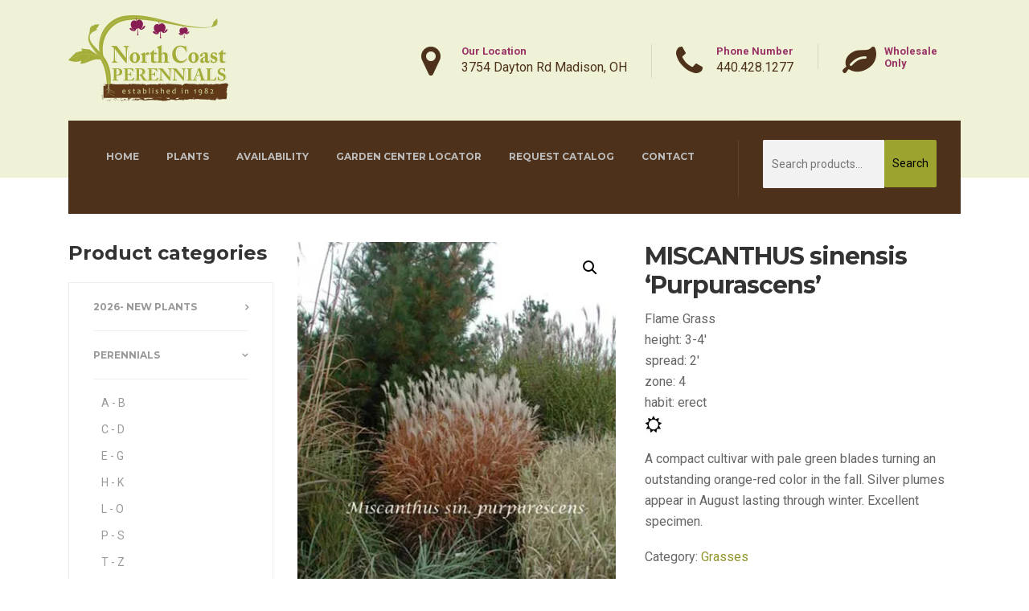

--- FILE ---
content_type: text/html; charset=UTF-8
request_url: https://www.northcoastperennials.com/product/miscanthus-sinensis-purpurascens/
body_size: 13364
content:

<!DOCTYPE html>
<html lang="en-US" class="no-js">
	<head>
		<meta charset="UTF-8" />
		<meta name="viewport" content="width=device-width, initial-scale=1.0" />
		
		<title>MISCANTHUS sinensis &#8216;Purpurascens&#8217; &#x2d; North Coast Perennials</title>
	<style>img:is([sizes="auto" i], [sizes^="auto," i]) { contain-intrinsic-size: 3000px 1500px }</style>
	<script>window._wca = window._wca || [];</script>

<!-- The SEO Framework by Sybre Waaijer -->
<meta name="robots" content="max-snippet:-1,max-image-preview:standard,max-video-preview:-1" />
<link rel="canonical" href="https://www.northcoastperennials.com/product/miscanthus-sinensis-purpurascens/" />
<meta name="description" content="Flame Grass height: 3&#x2d;4&prime; spread: 2&prime; zone: 4 habit: erect A compact cultivar with pale green blades turning an outstanding orange&#x2d;red color in the fall." />
<meta property="og:type" content="product" />
<meta property="og:locale" content="en_US" />
<meta property="og:site_name" content="North Coast Perennials" />
<meta property="og:title" content="MISCANTHUS sinensis &#8216;Purpurascens&#8217;" />
<meta property="og:description" content="Flame Grass height: 3&#x2d;4&prime; spread: 2&prime; zone: 4 habit: erect A compact cultivar with pale green blades turning an outstanding orange&#x2d;red color in the fall. Silver plumes appear in August lasting through&#8230;" />
<meta property="og:url" content="https://www.northcoastperennials.com/product/miscanthus-sinensis-purpurascens/" />
<meta property="og:image" content="https://i0.wp.com/www.northcoastperennials.com/wp-content/uploads/2018/07/misc-purpurescens.jpg?fit=425%2C500&amp;ssl=1" />
<meta property="og:image:width" content="425" />
<meta property="og:image:height" content="500" />
<meta property="article:published_time" content="2018-07-22T23:37:00+00:00" />
<meta property="article:modified_time" content="2023-11-09T17:52:28+00:00" />
<meta name="twitter:card" content="summary_large_image" />
<meta name="twitter:title" content="MISCANTHUS sinensis &#8216;Purpurascens&#8217;" />
<meta name="twitter:description" content="Flame Grass height: 3&#x2d;4&prime; spread: 2&prime; zone: 4 habit: erect A compact cultivar with pale green blades turning an outstanding orange&#x2d;red color in the fall. Silver plumes appear in August lasting through&#8230;" />
<meta name="twitter:image" content="https://i0.wp.com/www.northcoastperennials.com/wp-content/uploads/2018/07/misc-purpurescens.jpg?fit=425%2C500&amp;ssl=1" />
<script type="application/ld+json">{"@context":"https://schema.org","@graph":[{"@type":"WebSite","@id":"https://www.northcoastperennials.com/#/schema/WebSite","url":"https://www.northcoastperennials.com/","name":"North Coast Perennials","description":"Better perennials have arrived","inLanguage":"en-US","potentialAction":{"@type":"SearchAction","target":{"@type":"EntryPoint","urlTemplate":"https://www.northcoastperennials.com/search/{search_term_string}/"},"query-input":"required name=search_term_string"},"publisher":{"@type":"Organization","@id":"https://www.northcoastperennials.com/#/schema/Organization","name":"North Coast Perennials","url":"https://www.northcoastperennials.com/","logo":{"@type":"ImageObject","url":"https://www.northcoastperennials.com/wp-content/uploads/2018/11/ncp_logo.png","contentUrl":"https://www.northcoastperennials.com/wp-content/uploads/2018/11/ncp_logo.png","width":207,"height":115}}},{"@type":"WebPage","@id":"https://www.northcoastperennials.com/product/miscanthus-sinensis-purpurascens/","url":"https://www.northcoastperennials.com/product/miscanthus-sinensis-purpurascens/","name":"MISCANTHUS sinensis &#8216;Purpurascens&#8217; &#x2d; North Coast Perennials","description":"Flame Grass height: 3&#x2d;4&prime; spread: 2&prime; zone: 4 habit: erect A compact cultivar with pale green blades turning an outstanding orange&#x2d;red color in the fall.","inLanguage":"en-US","isPartOf":{"@id":"https://www.northcoastperennials.com/#/schema/WebSite"},"breadcrumb":{"@type":"BreadcrumbList","@id":"https://www.northcoastperennials.com/#/schema/BreadcrumbList","itemListElement":[{"@type":"ListItem","position":1,"item":"https://www.northcoastperennials.com/","name":"North Coast Perennials"},{"@type":"ListItem","position":2,"item":"https://www.northcoastperennials.com/plants/","name":"Shop"},{"@type":"ListItem","position":3,"name":"MISCANTHUS sinensis &#8216;Purpurascens&#8217;"}]},"potentialAction":{"@type":"ReadAction","target":"https://www.northcoastperennials.com/product/miscanthus-sinensis-purpurascens/"},"datePublished":"2018-07-22T23:37:00+00:00","dateModified":"2023-11-09T17:52:28+00:00"}]}</script>
<!-- / The SEO Framework by Sybre Waaijer | 13.96ms meta | 5.98ms boot -->

<link rel='dns-prefetch' href='//stats.wp.com' />
<link rel='dns-prefetch' href='//fonts.googleapis.com' />
<link rel='dns-prefetch' href='//v0.wordpress.com' />
<link rel='preconnect' href='//c0.wp.com' />
<link rel='preconnect' href='//i0.wp.com' />
<link rel="alternate" type="application/rss+xml" title="North Coast Perennials &raquo; Feed" href="https://www.northcoastperennials.com/feed/" />
<link rel="alternate" type="application/rss+xml" title="North Coast Perennials &raquo; Comments Feed" href="https://www.northcoastperennials.com/comments/feed/" />
<script type="text/javascript">
/* <![CDATA[ */
window._wpemojiSettings = {"baseUrl":"https:\/\/s.w.org\/images\/core\/emoji\/16.0.1\/72x72\/","ext":".png","svgUrl":"https:\/\/s.w.org\/images\/core\/emoji\/16.0.1\/svg\/","svgExt":".svg","source":{"concatemoji":"https:\/\/www.northcoastperennials.com\/wp-includes\/js\/wp-emoji-release.min.js?ver=6.8.3"}};
/*! This file is auto-generated */
!function(s,n){var o,i,e;function c(e){try{var t={supportTests:e,timestamp:(new Date).valueOf()};sessionStorage.setItem(o,JSON.stringify(t))}catch(e){}}function p(e,t,n){e.clearRect(0,0,e.canvas.width,e.canvas.height),e.fillText(t,0,0);var t=new Uint32Array(e.getImageData(0,0,e.canvas.width,e.canvas.height).data),a=(e.clearRect(0,0,e.canvas.width,e.canvas.height),e.fillText(n,0,0),new Uint32Array(e.getImageData(0,0,e.canvas.width,e.canvas.height).data));return t.every(function(e,t){return e===a[t]})}function u(e,t){e.clearRect(0,0,e.canvas.width,e.canvas.height),e.fillText(t,0,0);for(var n=e.getImageData(16,16,1,1),a=0;a<n.data.length;a++)if(0!==n.data[a])return!1;return!0}function f(e,t,n,a){switch(t){case"flag":return n(e,"\ud83c\udff3\ufe0f\u200d\u26a7\ufe0f","\ud83c\udff3\ufe0f\u200b\u26a7\ufe0f")?!1:!n(e,"\ud83c\udde8\ud83c\uddf6","\ud83c\udde8\u200b\ud83c\uddf6")&&!n(e,"\ud83c\udff4\udb40\udc67\udb40\udc62\udb40\udc65\udb40\udc6e\udb40\udc67\udb40\udc7f","\ud83c\udff4\u200b\udb40\udc67\u200b\udb40\udc62\u200b\udb40\udc65\u200b\udb40\udc6e\u200b\udb40\udc67\u200b\udb40\udc7f");case"emoji":return!a(e,"\ud83e\udedf")}return!1}function g(e,t,n,a){var r="undefined"!=typeof WorkerGlobalScope&&self instanceof WorkerGlobalScope?new OffscreenCanvas(300,150):s.createElement("canvas"),o=r.getContext("2d",{willReadFrequently:!0}),i=(o.textBaseline="top",o.font="600 32px Arial",{});return e.forEach(function(e){i[e]=t(o,e,n,a)}),i}function t(e){var t=s.createElement("script");t.src=e,t.defer=!0,s.head.appendChild(t)}"undefined"!=typeof Promise&&(o="wpEmojiSettingsSupports",i=["flag","emoji"],n.supports={everything:!0,everythingExceptFlag:!0},e=new Promise(function(e){s.addEventListener("DOMContentLoaded",e,{once:!0})}),new Promise(function(t){var n=function(){try{var e=JSON.parse(sessionStorage.getItem(o));if("object"==typeof e&&"number"==typeof e.timestamp&&(new Date).valueOf()<e.timestamp+604800&&"object"==typeof e.supportTests)return e.supportTests}catch(e){}return null}();if(!n){if("undefined"!=typeof Worker&&"undefined"!=typeof OffscreenCanvas&&"undefined"!=typeof URL&&URL.createObjectURL&&"undefined"!=typeof Blob)try{var e="postMessage("+g.toString()+"("+[JSON.stringify(i),f.toString(),p.toString(),u.toString()].join(",")+"));",a=new Blob([e],{type:"text/javascript"}),r=new Worker(URL.createObjectURL(a),{name:"wpTestEmojiSupports"});return void(r.onmessage=function(e){c(n=e.data),r.terminate(),t(n)})}catch(e){}c(n=g(i,f,p,u))}t(n)}).then(function(e){for(var t in e)n.supports[t]=e[t],n.supports.everything=n.supports.everything&&n.supports[t],"flag"!==t&&(n.supports.everythingExceptFlag=n.supports.everythingExceptFlag&&n.supports[t]);n.supports.everythingExceptFlag=n.supports.everythingExceptFlag&&!n.supports.flag,n.DOMReady=!1,n.readyCallback=function(){n.DOMReady=!0}}).then(function(){return e}).then(function(){var e;n.supports.everything||(n.readyCallback(),(e=n.source||{}).concatemoji?t(e.concatemoji):e.wpemoji&&e.twemoji&&(t(e.twemoji),t(e.wpemoji)))}))}((window,document),window._wpemojiSettings);
/* ]]> */
</script>
<style id='wp-emoji-styles-inline-css' type='text/css'>

	img.wp-smiley, img.emoji {
		display: inline !important;
		border: none !important;
		box-shadow: none !important;
		height: 1em !important;
		width: 1em !important;
		margin: 0 0.07em !important;
		vertical-align: -0.1em !important;
		background: none !important;
		padding: 0 !important;
	}
</style>
<link rel='stylesheet' id='wp-block-library-css' href='https://c0.wp.com/c/6.8.3/wp-includes/css/dist/block-library/style.min.css' type='text/css' media='all' />
<style id='classic-theme-styles-inline-css' type='text/css'>
/*! This file is auto-generated */
.wp-block-button__link{color:#fff;background-color:#32373c;border-radius:9999px;box-shadow:none;text-decoration:none;padding:calc(.667em + 2px) calc(1.333em + 2px);font-size:1.125em}.wp-block-file__button{background:#32373c;color:#fff;text-decoration:none}
</style>
<link rel='stylesheet' id='mediaelement-css' href='https://c0.wp.com/c/6.8.3/wp-includes/js/mediaelement/mediaelementplayer-legacy.min.css' type='text/css' media='all' />
<link rel='stylesheet' id='wp-mediaelement-css' href='https://c0.wp.com/c/6.8.3/wp-includes/js/mediaelement/wp-mediaelement.min.css' type='text/css' media='all' />
<style id='jetpack-sharing-buttons-style-inline-css' type='text/css'>
.jetpack-sharing-buttons__services-list{display:flex;flex-direction:row;flex-wrap:wrap;gap:0;list-style-type:none;margin:5px;padding:0}.jetpack-sharing-buttons__services-list.has-small-icon-size{font-size:12px}.jetpack-sharing-buttons__services-list.has-normal-icon-size{font-size:16px}.jetpack-sharing-buttons__services-list.has-large-icon-size{font-size:24px}.jetpack-sharing-buttons__services-list.has-huge-icon-size{font-size:36px}@media print{.jetpack-sharing-buttons__services-list{display:none!important}}.editor-styles-wrapper .wp-block-jetpack-sharing-buttons{gap:0;padding-inline-start:0}ul.jetpack-sharing-buttons__services-list.has-background{padding:1.25em 2.375em}
</style>
<style id='global-styles-inline-css' type='text/css'>
:root{--wp--preset--aspect-ratio--square: 1;--wp--preset--aspect-ratio--4-3: 4/3;--wp--preset--aspect-ratio--3-4: 3/4;--wp--preset--aspect-ratio--3-2: 3/2;--wp--preset--aspect-ratio--2-3: 2/3;--wp--preset--aspect-ratio--16-9: 16/9;--wp--preset--aspect-ratio--9-16: 9/16;--wp--preset--color--black: #000000;--wp--preset--color--cyan-bluish-gray: #abb8c3;--wp--preset--color--white: #ffffff;--wp--preset--color--pale-pink: #f78da7;--wp--preset--color--vivid-red: #cf2e2e;--wp--preset--color--luminous-vivid-orange: #ff6900;--wp--preset--color--luminous-vivid-amber: #fcb900;--wp--preset--color--light-green-cyan: #7bdcb5;--wp--preset--color--vivid-green-cyan: #00d084;--wp--preset--color--pale-cyan-blue: #8ed1fc;--wp--preset--color--vivid-cyan-blue: #0693e3;--wp--preset--color--vivid-purple: #9b51e0;--wp--preset--gradient--vivid-cyan-blue-to-vivid-purple: linear-gradient(135deg,rgba(6,147,227,1) 0%,rgb(155,81,224) 100%);--wp--preset--gradient--light-green-cyan-to-vivid-green-cyan: linear-gradient(135deg,rgb(122,220,180) 0%,rgb(0,208,130) 100%);--wp--preset--gradient--luminous-vivid-amber-to-luminous-vivid-orange: linear-gradient(135deg,rgba(252,185,0,1) 0%,rgba(255,105,0,1) 100%);--wp--preset--gradient--luminous-vivid-orange-to-vivid-red: linear-gradient(135deg,rgba(255,105,0,1) 0%,rgb(207,46,46) 100%);--wp--preset--gradient--very-light-gray-to-cyan-bluish-gray: linear-gradient(135deg,rgb(238,238,238) 0%,rgb(169,184,195) 100%);--wp--preset--gradient--cool-to-warm-spectrum: linear-gradient(135deg,rgb(74,234,220) 0%,rgb(151,120,209) 20%,rgb(207,42,186) 40%,rgb(238,44,130) 60%,rgb(251,105,98) 80%,rgb(254,248,76) 100%);--wp--preset--gradient--blush-light-purple: linear-gradient(135deg,rgb(255,206,236) 0%,rgb(152,150,240) 100%);--wp--preset--gradient--blush-bordeaux: linear-gradient(135deg,rgb(254,205,165) 0%,rgb(254,45,45) 50%,rgb(107,0,62) 100%);--wp--preset--gradient--luminous-dusk: linear-gradient(135deg,rgb(255,203,112) 0%,rgb(199,81,192) 50%,rgb(65,88,208) 100%);--wp--preset--gradient--pale-ocean: linear-gradient(135deg,rgb(255,245,203) 0%,rgb(182,227,212) 50%,rgb(51,167,181) 100%);--wp--preset--gradient--electric-grass: linear-gradient(135deg,rgb(202,248,128) 0%,rgb(113,206,126) 100%);--wp--preset--gradient--midnight: linear-gradient(135deg,rgb(2,3,129) 0%,rgb(40,116,252) 100%);--wp--preset--font-size--small: 13px;--wp--preset--font-size--medium: 20px;--wp--preset--font-size--large: 36px;--wp--preset--font-size--x-large: 42px;--wp--preset--spacing--20: 0.44rem;--wp--preset--spacing--30: 0.67rem;--wp--preset--spacing--40: 1rem;--wp--preset--spacing--50: 1.5rem;--wp--preset--spacing--60: 2.25rem;--wp--preset--spacing--70: 3.38rem;--wp--preset--spacing--80: 5.06rem;--wp--preset--shadow--natural: 6px 6px 9px rgba(0, 0, 0, 0.2);--wp--preset--shadow--deep: 12px 12px 50px rgba(0, 0, 0, 0.4);--wp--preset--shadow--sharp: 6px 6px 0px rgba(0, 0, 0, 0.2);--wp--preset--shadow--outlined: 6px 6px 0px -3px rgba(255, 255, 255, 1), 6px 6px rgba(0, 0, 0, 1);--wp--preset--shadow--crisp: 6px 6px 0px rgba(0, 0, 0, 1);}:where(.is-layout-flex){gap: 0.5em;}:where(.is-layout-grid){gap: 0.5em;}body .is-layout-flex{display: flex;}.is-layout-flex{flex-wrap: wrap;align-items: center;}.is-layout-flex > :is(*, div){margin: 0;}body .is-layout-grid{display: grid;}.is-layout-grid > :is(*, div){margin: 0;}:where(.wp-block-columns.is-layout-flex){gap: 2em;}:where(.wp-block-columns.is-layout-grid){gap: 2em;}:where(.wp-block-post-template.is-layout-flex){gap: 1.25em;}:where(.wp-block-post-template.is-layout-grid){gap: 1.25em;}.has-black-color{color: var(--wp--preset--color--black) !important;}.has-cyan-bluish-gray-color{color: var(--wp--preset--color--cyan-bluish-gray) !important;}.has-white-color{color: var(--wp--preset--color--white) !important;}.has-pale-pink-color{color: var(--wp--preset--color--pale-pink) !important;}.has-vivid-red-color{color: var(--wp--preset--color--vivid-red) !important;}.has-luminous-vivid-orange-color{color: var(--wp--preset--color--luminous-vivid-orange) !important;}.has-luminous-vivid-amber-color{color: var(--wp--preset--color--luminous-vivid-amber) !important;}.has-light-green-cyan-color{color: var(--wp--preset--color--light-green-cyan) !important;}.has-vivid-green-cyan-color{color: var(--wp--preset--color--vivid-green-cyan) !important;}.has-pale-cyan-blue-color{color: var(--wp--preset--color--pale-cyan-blue) !important;}.has-vivid-cyan-blue-color{color: var(--wp--preset--color--vivid-cyan-blue) !important;}.has-vivid-purple-color{color: var(--wp--preset--color--vivid-purple) !important;}.has-black-background-color{background-color: var(--wp--preset--color--black) !important;}.has-cyan-bluish-gray-background-color{background-color: var(--wp--preset--color--cyan-bluish-gray) !important;}.has-white-background-color{background-color: var(--wp--preset--color--white) !important;}.has-pale-pink-background-color{background-color: var(--wp--preset--color--pale-pink) !important;}.has-vivid-red-background-color{background-color: var(--wp--preset--color--vivid-red) !important;}.has-luminous-vivid-orange-background-color{background-color: var(--wp--preset--color--luminous-vivid-orange) !important;}.has-luminous-vivid-amber-background-color{background-color: var(--wp--preset--color--luminous-vivid-amber) !important;}.has-light-green-cyan-background-color{background-color: var(--wp--preset--color--light-green-cyan) !important;}.has-vivid-green-cyan-background-color{background-color: var(--wp--preset--color--vivid-green-cyan) !important;}.has-pale-cyan-blue-background-color{background-color: var(--wp--preset--color--pale-cyan-blue) !important;}.has-vivid-cyan-blue-background-color{background-color: var(--wp--preset--color--vivid-cyan-blue) !important;}.has-vivid-purple-background-color{background-color: var(--wp--preset--color--vivid-purple) !important;}.has-black-border-color{border-color: var(--wp--preset--color--black) !important;}.has-cyan-bluish-gray-border-color{border-color: var(--wp--preset--color--cyan-bluish-gray) !important;}.has-white-border-color{border-color: var(--wp--preset--color--white) !important;}.has-pale-pink-border-color{border-color: var(--wp--preset--color--pale-pink) !important;}.has-vivid-red-border-color{border-color: var(--wp--preset--color--vivid-red) !important;}.has-luminous-vivid-orange-border-color{border-color: var(--wp--preset--color--luminous-vivid-orange) !important;}.has-luminous-vivid-amber-border-color{border-color: var(--wp--preset--color--luminous-vivid-amber) !important;}.has-light-green-cyan-border-color{border-color: var(--wp--preset--color--light-green-cyan) !important;}.has-vivid-green-cyan-border-color{border-color: var(--wp--preset--color--vivid-green-cyan) !important;}.has-pale-cyan-blue-border-color{border-color: var(--wp--preset--color--pale-cyan-blue) !important;}.has-vivid-cyan-blue-border-color{border-color: var(--wp--preset--color--vivid-cyan-blue) !important;}.has-vivid-purple-border-color{border-color: var(--wp--preset--color--vivid-purple) !important;}.has-vivid-cyan-blue-to-vivid-purple-gradient-background{background: var(--wp--preset--gradient--vivid-cyan-blue-to-vivid-purple) !important;}.has-light-green-cyan-to-vivid-green-cyan-gradient-background{background: var(--wp--preset--gradient--light-green-cyan-to-vivid-green-cyan) !important;}.has-luminous-vivid-amber-to-luminous-vivid-orange-gradient-background{background: var(--wp--preset--gradient--luminous-vivid-amber-to-luminous-vivid-orange) !important;}.has-luminous-vivid-orange-to-vivid-red-gradient-background{background: var(--wp--preset--gradient--luminous-vivid-orange-to-vivid-red) !important;}.has-very-light-gray-to-cyan-bluish-gray-gradient-background{background: var(--wp--preset--gradient--very-light-gray-to-cyan-bluish-gray) !important;}.has-cool-to-warm-spectrum-gradient-background{background: var(--wp--preset--gradient--cool-to-warm-spectrum) !important;}.has-blush-light-purple-gradient-background{background: var(--wp--preset--gradient--blush-light-purple) !important;}.has-blush-bordeaux-gradient-background{background: var(--wp--preset--gradient--blush-bordeaux) !important;}.has-luminous-dusk-gradient-background{background: var(--wp--preset--gradient--luminous-dusk) !important;}.has-pale-ocean-gradient-background{background: var(--wp--preset--gradient--pale-ocean) !important;}.has-electric-grass-gradient-background{background: var(--wp--preset--gradient--electric-grass) !important;}.has-midnight-gradient-background{background: var(--wp--preset--gradient--midnight) !important;}.has-small-font-size{font-size: var(--wp--preset--font-size--small) !important;}.has-medium-font-size{font-size: var(--wp--preset--font-size--medium) !important;}.has-large-font-size{font-size: var(--wp--preset--font-size--large) !important;}.has-x-large-font-size{font-size: var(--wp--preset--font-size--x-large) !important;}
:where(.wp-block-post-template.is-layout-flex){gap: 1.25em;}:where(.wp-block-post-template.is-layout-grid){gap: 1.25em;}
:where(.wp-block-columns.is-layout-flex){gap: 2em;}:where(.wp-block-columns.is-layout-grid){gap: 2em;}
:root :where(.wp-block-pullquote){font-size: 1.5em;line-height: 1.6;}
</style>
<link rel='stylesheet' id='photoswipe-css' href='https://c0.wp.com/p/woocommerce/10.1.2/assets/css/photoswipe/photoswipe.min.css' type='text/css' media='all' />
<link rel='stylesheet' id='photoswipe-default-skin-css' href='https://c0.wp.com/p/woocommerce/10.1.2/assets/css/photoswipe/default-skin/default-skin.min.css' type='text/css' media='all' />
<link rel='stylesheet' id='woocommerce-layout-css' href='https://c0.wp.com/p/woocommerce/10.1.2/assets/css/woocommerce-layout.css' type='text/css' media='all' />
<style id='woocommerce-layout-inline-css' type='text/css'>

	.infinite-scroll .woocommerce-pagination {
		display: none;
	}
</style>
<link rel='stylesheet' id='woocommerce-smallscreen-css' href='https://c0.wp.com/p/woocommerce/10.1.2/assets/css/woocommerce-smallscreen.css' type='text/css' media='only screen and (max-width: 767px)' />
<link rel='stylesheet' id='woocommerce-general-css' href='https://c0.wp.com/p/woocommerce/10.1.2/assets/css/woocommerce.css' type='text/css' media='all' />
<style id='woocommerce-inline-inline-css' type='text/css'>
.woocommerce form .form-row .required { visibility: visible; }
</style>
<link rel='stylesheet' id='brands-styles-css' href='https://c0.wp.com/p/woocommerce/10.1.2/assets/css/brands.css' type='text/css' media='all' />
<link rel='stylesheet' id='hammer-main-css' href='https://www.northcoastperennials.com/wp-content/themes/hammer-ct/style.css?ver=2.1.2' type='text/css' media='all' />
<link rel='stylesheet' id='hammer-woocommerce-css' href='https://www.northcoastperennials.com/wp-content/themes/hammer-ct/woocommerce.css?ver=2.1.2' type='text/css' media='all' />
<style id='hammer-woocommerce-inline-css' type='text/css'>
/* WP Customizer start */
.top, .top-navigation a { background-color: #eeeeee; }.top, .top-navigation a, .top .icon-box__title, .top .icon-box .fa { color: #bbbbbb; }
.top .icon-box__subtitle { color: #cdcdcd; }
.top-navigation a:focus, .top-navigation a:hover { color: #aeaeae; }.header__container { background-color: #eff2d7; }@media (max-width: 991px) { .home-icon, .main-navigation { background-color: #eeeeee; } }
@media (max-width: 991px) { .home-icon, .main-navigation, .main-navigation a, .main-navigation > .menu-item-has-children + .menu-item { border-color: #dcdcdc; } }@media (max-width: 991px) { .home-icon, .main-navigation a { color: #333333; } }@media (max-width: 991px) { .home-icon:focus, .home-icon:hover, .main-navigation .menu-item:focus > a, .main-navigation .menu-item:hover > a { color: #000000; } }@media (max-width: 991px) { .main-navigation .sub-menu { background-color: #ffffff; } }@media (max-width: 991px) { .main-navigation .sub-menu a { color: #aaaaaa; } }@media (max-width: 991px) { .main-navigation .sub-menu .menu-item:focus > a, .main-navigation .sub-menu .menu-item:hover > a { color: #333333; } }@media (min-width: 992px) { .header__navigation, .header__navigation-widgets, .is-sticky-nav .header__navigation { background-color: #4d311a; } }@media (min-width: 992px) { .main-navigation a, .main-navigation > .menu-item-has-children::after { color: #bcbcbc; } }@media (min-width: 992px) { .main-navigation .menu-item:focus > a, .main-navigation .menu-item:hover > a, .main-navigation > .current-menu-item > a, .main-navigation > .menu-item-has-children:focus::after, .main-navigation > .menu-item-has-children:hover::after, .main-navigation > .menu-item-has-children.current-menu-item::after, .is-sticky-nav .header__navigation .menu-item:hover > a, .is-sticky-nav .header__navigation .menu-item:focus > a, .is-sticky-nav .header__navigation .current-menu-item > a { color: #ffffff; } }@media (min-width: 992px) { .main-navigation .sub-menu a { background-color: #9ca32e; } }
@media (min-width: 992px) { .main-navigation .sub-menu .menu-item:focus > a, .main-navigation .sub-menu .menu-item:hover > a { background-color: #898f28; } }
@media (min-width: 992px) { .main-navigation .sub-menu a, .main-navigation .sub-menu .sub-menu a { border-color: #898f28; } }
@media (min-width: 992px) { .main-navigation .sub-menu .menu-item-has-children::after { color: #898f28; } }@media (min-width: 992px) { .main-navigation .sub-menu a { color: #ffffff; } }@media (min-width: 992px) { .main-navigation .sub-menu .menu-item:focus > a, .main-navigation .sub-menu .menu-item:hover > a { color: #ffffff; } }.page-header__container { background-color: #f2f2f2; }
.page-header__container { border-color: #eaeaea; }.page-header__container { background-image: url(https://www.northcoastperennials.com/wp-content/themes/hammer-ct/assets/images/pattern.jpg); }.page-header h1, .page-header h2 { color: #eff2d7; }.page-header__subtitle { color: #aaaaaa; }.breadcrumbs, .breadcrumbs a, .breadcrumbs a::after { color: #eff2d7; }
.breadcrumbs a:focus, .breadcrumbs a:hover { color: #dbe2a5; }.breadcrumbs span > span, .breadcrumbs .current-item { color: #eff2d7; }
.breadcrumbs .current-item:focus, .breadcrumbs .current-item:hover { color: #dbe2a5; }.content-area { color: #666666; }h1, h2, h3, h4, h5, h6, hentry__title, .hentry__title a, .page-box__title a, .accordion__panel .panel-title a, body.woocommerce-page ul.products li.product h3, .woocommerce ul.products li.product h3 { color: #333333; }.icon-box .fa, .hentry__content .icon-box .fa, .person-profile__social-icon:focus, .person-profile__social-icon:hover, .footer-top a.icon-container:hover, .portfolio-grid__card:focus .portfolio-grid__card-title, .portfolio-grid__card:hover .portfolio-grid__card-title, .header__widgets .social-icons__link:hover, .header__navigation-widgets .social-icons__link:hover, body.woocommerce-page ul.products li.product a, body.woocommerce-page ul.products li.product a:hover img, .woocommerce ul.products li.product a, .woocommerce ul.products li.product a:hover img, body.woocommerce-page ul.products li.product .price, .woocommerce ul.products li.product .price, body.woocommerce-page .star-rating, .woocommerce .star-rating, body.woocommerce-page div.product p.price, body.woocommerce-page p.stars a, ul.product_list_widget .amount, .woocommerce.widget_shopping_cart .total .amount, .hentry__content .widget_nav_menu .menu li.current-menu-item > a, .sidebar .widget_nav_menu .menu li.current-menu-item > a { color: #9ca32e; }
.person-profile__tag, .widget_calendar caption, .pricing-list__badge, .btn-primary, .main-navigation > .current-menu-item > a::after, .portfolio-grid__nav-item.is-active::after, .footer-middle__back-to-top, .more-link, .pagination .current, body.woocommerce-page .woocommerce-error a.button, body.woocommerce-page .woocommerce-info a.button, body.woocommerce-page .woocommerce-message a.button, .woocommerce-cart .wc-proceed-to-checkout a.checkout-button, body.woocommerce-page #payment #place_order, body.woocommerce-page #review_form #respond input#submit, .widget_product_search .search-field + input, .widget_price_filter .ui-slider .ui-slider-handle, .widget_price_filter .ui-slider .ui-slider-range, body.woocommerce-page nav.woocommerce-pagination ul li span.current { background-color: #9ca32e; }
.logo-panel img:hover, .btn-primary, .testimonial blockquote { border-color: #9ca32e; }
.portfolio-grid__card:focus .portfolio-grid__card-block::after, .portfolio-grid__card:hover .portfolio-grid__card-block::after { border-bottom-color: #9ca32e; }
.btn-primary:focus, .btn-primary:hover { border-color: #818726; }
.btn-primary:focus, .btn-primary:hover, .footer-middle__back-to-top:focus, .footer-middle__back-to-top:hover, .more-link:focus, .more-link:hover, .widget_product_search .search-field + input:hover, .widget_product_search .search-field + input:focus, body.woocommerce-page .woocommerce-error a.button:hover, body.woocommerce-page .woocommerce-info a.button:hover, body.woocommerce-page .woocommerce-message a.button:hover, .woocommerce-cart .wc-proceed-to-checkout a.checkout-button:hover, body.woocommerce-page #payment #place_order:hover { background-color: #818726; }a { color: #90962b; }
a:focus, a:hover { color: #757a23; }.btn-dark { background-color: #dddddd; }
.btn-dark:focus, .btn-dark:hover { background-color: #d0d0d0; }.btn-light { background-color: #993366; }
.btn-light:focus, .btn-light:hover { background-color: #862d59; }.footer-top, .footer-middle__container { background-color: #4d311a; }.footer-top__headings { color: #eeeeee; }.footer-top { color: #aaaaaa; }.footer-top .widget_nav_menu .menu a { color: #aaaaaa; }.footer-middle { color: #eeeeee; }.footer-bottom { background-color: #993366; }.footer-bottom { color: #bcbcbc; }.footer-bottom a { color: #aaaaaa; }
/* WP Customizer end */
@media (min-width: 992px) { .header__logo img { margin-top: 0px; } }

</style>
<link rel='stylesheet' id='hammer-google-fonts-css' href='//fonts.googleapis.com/css?family=Montserrat%3A700%7CRoboto%3A400%2C700%2C900&#038;subset=latin' type='text/css' media='all' />
<link rel='stylesheet' id='wp-featherlight-css' href='https://www.northcoastperennials.com/wp-content/plugins/wp-featherlight/css/wp-featherlight.min.css?ver=1.3.4' type='text/css' media='all' />
<script type="text/javascript" src="https://c0.wp.com/c/6.8.3/wp-includes/js/jquery/jquery.min.js" id="jquery-core-js"></script>
<script type="text/javascript" src="https://c0.wp.com/c/6.8.3/wp-includes/js/jquery/jquery-migrate.min.js" id="jquery-migrate-js"></script>
<script type="text/javascript" src="https://c0.wp.com/p/woocommerce/10.1.2/assets/js/zoom/jquery.zoom.min.js" id="zoom-js" defer="defer" data-wp-strategy="defer"></script>
<script type="text/javascript" src="https://c0.wp.com/p/woocommerce/10.1.2/assets/js/flexslider/jquery.flexslider.min.js" id="flexslider-js" defer="defer" data-wp-strategy="defer"></script>
<script type="text/javascript" src="https://c0.wp.com/p/woocommerce/10.1.2/assets/js/photoswipe/photoswipe.min.js" id="photoswipe-js" defer="defer" data-wp-strategy="defer"></script>
<script type="text/javascript" src="https://c0.wp.com/p/woocommerce/10.1.2/assets/js/photoswipe/photoswipe-ui-default.min.js" id="photoswipe-ui-default-js" defer="defer" data-wp-strategy="defer"></script>
<script type="text/javascript" id="wc-single-product-js-extra">
/* <![CDATA[ */
var wc_single_product_params = {"i18n_required_rating_text":"Please select a rating","i18n_rating_options":["1 of 5 stars","2 of 5 stars","3 of 5 stars","4 of 5 stars","5 of 5 stars"],"i18n_product_gallery_trigger_text":"View full-screen image gallery","review_rating_required":"yes","flexslider":{"rtl":false,"animation":"slide","smoothHeight":true,"directionNav":false,"controlNav":"thumbnails","slideshow":false,"animationSpeed":500,"animationLoop":false,"allowOneSlide":false},"zoom_enabled":"1","zoom_options":[],"photoswipe_enabled":"1","photoswipe_options":{"shareEl":false,"closeOnScroll":false,"history":false,"hideAnimationDuration":0,"showAnimationDuration":0},"flexslider_enabled":"1"};
/* ]]> */
</script>
<script type="text/javascript" src="https://c0.wp.com/p/woocommerce/10.1.2/assets/js/frontend/single-product.min.js" id="wc-single-product-js" defer="defer" data-wp-strategy="defer"></script>
<script type="text/javascript" src="https://c0.wp.com/p/woocommerce/10.1.2/assets/js/jquery-blockui/jquery.blockUI.min.js" id="jquery-blockui-js" defer="defer" data-wp-strategy="defer"></script>
<script type="text/javascript" src="https://c0.wp.com/p/woocommerce/10.1.2/assets/js/js-cookie/js.cookie.min.js" id="js-cookie-js" defer="defer" data-wp-strategy="defer"></script>
<script type="text/javascript" id="woocommerce-js-extra">
/* <![CDATA[ */
var woocommerce_params = {"ajax_url":"\/wp-admin\/admin-ajax.php","wc_ajax_url":"\/?wc-ajax=%%endpoint%%","i18n_password_show":"Show password","i18n_password_hide":"Hide password"};
/* ]]> */
</script>
<script type="text/javascript" src="https://c0.wp.com/p/woocommerce/10.1.2/assets/js/frontend/woocommerce.min.js" id="woocommerce-js" defer="defer" data-wp-strategy="defer"></script>
<script type="text/javascript" src="https://www.northcoastperennials.com/wp-content/themes/hammer-ct/assets/js/modernizr.custom.20160111.js" id="modernizr-js"></script>
<script type="text/javascript" src="https://www.northcoastperennials.com/wp-content/themes/hammer-ct/bower_components/picturefill/dist/picturefill.min.js?ver=2.2.1" id="picturefill-js"></script>
<script type="text/javascript" src="https://stats.wp.com/s-202547.js" id="woocommerce-analytics-js" defer="defer" data-wp-strategy="defer"></script>
<link rel="https://api.w.org/" href="https://www.northcoastperennials.com/wp-json/" /><link rel="alternate" title="JSON" type="application/json" href="https://www.northcoastperennials.com/wp-json/wp/v2/product/2045" /><link rel="EditURI" type="application/rsd+xml" title="RSD" href="https://www.northcoastperennials.com/xmlrpc.php?rsd" />
<link rel="alternate" title="oEmbed (JSON)" type="application/json+oembed" href="https://www.northcoastperennials.com/wp-json/oembed/1.0/embed?url=https%3A%2F%2Fwww.northcoastperennials.com%2Fproduct%2Fmiscanthus-sinensis-purpurascens%2F" />
<link rel="alternate" title="oEmbed (XML)" type="text/xml+oembed" href="https://www.northcoastperennials.com/wp-json/oembed/1.0/embed?url=https%3A%2F%2Fwww.northcoastperennials.com%2Fproduct%2Fmiscanthus-sinensis-purpurascens%2F&#038;format=xml" />
	<style>img#wpstats{display:none}</style>
			<noscript><style>.woocommerce-product-gallery{ opacity: 1 !important; }</style></noscript>
	<style type="text/css">.recentcomments a{display:inline !important;padding:0 !important;margin:0 !important;}</style>		<style type="text/css" id="wp-custom-css">
			/* Product Page Nav CSS */
.ncp_prev_next_btns {
  display: flex;
}

/*.whitelink {
	color:#ffffff;
}*/
}
.ncp_prev_next_btns .ncp_prev a {
  margin: 12px 10px 0 0;
  color: #fff;
  background-color: #9ca32e;
  display: block;
  padding: 5px 10px;
	text-decoration: none;
}
.ncp_prev_next_btns .ncp_next a {
  margin: 12px 0 0 10px;
  display: block;
  background-color: #9ca32e;
  color: #fff;
  padding: 5px 10px;
	text-decoration: none;
}

/*remove map buttons */
.gmnoprint {
	display: none!important;
	
}

/*addJoinMailList CTA*/
@media (min-width: 992px) {
.jumbotron-content {
    width: 52.2222222222rem;
}
}
/*remove sorter dropdown default that is part of woocommerce*/
.orderby {
    display: none ;
}

.header__container {
    box-shadow: none;
}
/* customize jumbotron */
.jumbotron-content__title h1 {color: #333333;}
.jumbotron-content__title {
    color: #333333;
	  max-width: 450px;
}
.jumbotron-content__title p {
    color: #333333;
	  max-width: 450px;
}
.jumbotron-content {
    color: #333333;
}
.btn-light {
    color: #ffffff;
	  border-color: #ffffff;
    border-width: thin;
}




/* link color within body */
.page-box__more-link {
	color: #993366;
}

/* removes space below Join Mailing list offer */
/*#pg-560-1 {
    margin-bottom: 0px;
}*/


/* UPDATE removes space below Join Mailing list offer */
#pg-560-0, #pg-560-2, #pl-560 .so-panel {
    margin-bottom: 0px;
}

.jumbotron__control {
   display:none;
}

.brochure-box {border-color:#9ca32e;}

.brochure-box__text {color:#9ca32e;}

.jumbotron__control.left {
	display:none;
}

	display:none;
}
body.woocommerce-page .woocommerce-ordering, .woocommerce .woocommerce-ordering {
    display: none;
}
.woocommerce .related.products {
    clear: both;
}
.common-name {
		font-weight:bold;
}
#pg-560-1> .panel-row-style {
    background-color: #4d311a;
}

table.simple {
	border:none;
}

table.simple td {
    border-width: 0;
	border:none;
}
.header .icon-box .fa {
    color: #4d311a;
}

.header .icon-box__text {
    color: #4d311a;
	  font-weight: normal;
    }

.header .icon-box__title {
    color: #993366;
	  font-weight: bold;
}

.call-to-action__subtitle {
    color: #999999;
}
.widget_product_search .search-field + input {
    background-color: #9ca32e;;
    }

input, button, select, textarea {
    margin: 0;
    line-height: inherit;
    border-radius: 2px;
	  font:inherit;
    color: #000000;
    background-color: #9ca32e;
    border: none;
    padding: 0.3rem 0.5rem;
	  height: 3.33333rem;
	  width:30%;
}

.breadcrumbs, .breadcrumbs a, .breadcrumbs a::after {
    display: none;
}

.logo-panel img:hover, .btn-primary, .testimonial blockquote {
    border-color: #ffffff;
    border-width: thin;
}

.woocommerce ul.products li.product a img {
    max-height: 252px;
	  overflow-y: hide;
}

.scroll {
        font-size:90%;
	      margin-top:3em;
	      width: 100%;
        height: 500px;
        overflow: auto;
        text-align: justify;
        padding: 10px 10px;
      }


@media (min-width: 992px) {
.header__navigation-widgets ~ .header__navigation {
    width: 75%;
}
.header__navigation-widgets {
   width: 25%
}
	
.main-navigation .menu-item:hover > a, .main-navigation > .current-menu-item > a, .main-navigation > .menu-item-has-children:focus::after, .main-navigation > .menu-item-has-children:hover::after, .main-navigation > .menu-item-has-children.current-menu-item::after {
    background-image: url(https://www.northcoastperennials.com/wp-content/uploads/2018/04/daisy.png);
    background-repeat: no-repeat;
    background-position: center left;
    padding-left: 20px;
    margin-left: 10px;
}
	.jumbotron-content__title {
    color: #4d311a;
    max-width: 450px;
}
		.js-slider-captions__text p {
    color: #ffffff;
}
}
.content-area {
    margin-bottom: 0rem;
}
@media (max-width: 991px) {
	  .btn-dark {
     color: #000000;
     background-color: #9ca32e;
}
	.btn-dark:focus, .btn-dark:hover {
    color: #ffffff;
    background-color: #9ca32e;
}
.home-icon, .main-navigation, .main-navigation a, .main-navigation > .menu-item-has-children + .menu-item {
    border-color: #9ca32e;
}
.home-icon, .main-navigation {
    background-color: #9ca32e;
}
}

/* iphone fix testing 
 * .zoomImg {
	display: block;
}*/

/*@media (max-width: 544px) {
#primary {
    display: none;
}
}*/


.jumbotron__control.right {
    float: none;
    border-left: 0;
    display: none!important;
}		</style>
			</head>

	<body class="wp-singular product-template-default single single-product postid-2045 wp-theme-hammer-ct theme-hammer-ct woocommerce woocommerce-page woocommerce-no-js wp-featherlight-captions">
		<div class="boxed-container">

	<header class="site-header">
		
		<div class="header__container">
			<div class="container">
				<div class="header">
					<!-- Logo and site name -->
					<div class="header__logo">
						<a href="https://www.northcoastperennials.com/">
															<img src="https://www.northcoastperennials.com/wp-content/uploads/2018/02/ncp_logo.png" alt="North Coast Perennials" srcset="https://www.northcoastperennials.com/wp-content/uploads/2018/02/ncp_logo.png" class="img-fluid"  width="207" height="115"  />
													</a>
											</div>
					<!-- Toggle button for Main Navigation on mobile -->
					<button class="btn  btn-dark  header__navbar-toggler  d-lg-none" type="button" data-toggle="collapse" data-target="#hammer-main-navigation"><i class="fa  fa-bars  hamburger"></i> <span>MENU</span></button>
										<!-- Header navigation widget area -->
					<div class="header__navigation-widgets">
						<div class="widget  woocommerce widget_product_search"><form role="search" method="get" class="woocommerce-product-search" action="https://www.northcoastperennials.com/">
	<label class="screen-reader-text" for="woocommerce-product-search-field-0">Search for:</label>
	<input type="search" id="woocommerce-product-search-field-0" class="search-field" placeholder="Search products&hellip;" value="" name="s" />
	<button type="submit" value="Search" class="">Search</button>
	<input type="hidden" name="post_type" value="product" />
</form>
</div>					</div>
																<!-- Main Navigation -->
						<nav class="header__navigation  collapse  navbar-expand-md d-lg-block js-sticky-offset" id="hammer-main-navigation" aria-label="Main Menu">
							<ul id="menu-plain-starter" class="main-navigation  js-main-nav" role="menubar"><li id="menu-item-1432" class="menu-item menu-item-type-post_type menu-item-object-page menu-item-home menu-item-1432"><a href="https://www.northcoastperennials.com/">Home</a></li>
<li id="menu-item-1900" class="menu-item menu-item-type-custom menu-item-object-custom menu-item-1900"><a href="https://www.northcoastperennials.com/product-category/perennials-a-z/">Plants</a></li>
<li id="menu-item-1428" class="menu-item menu-item-type-post_type menu-item-object-page menu-item-1428"><a href="https://www.northcoastperennials.com/availability/">Availability</a></li>
<li id="menu-item-1427" class="menu-item menu-item-type-post_type menu-item-object-page menu-item-1427"><a href="https://www.northcoastperennials.com/garden-center-locator/">Garden Center Locator</a></li>
<li id="menu-item-1429" class="menu-item menu-item-type-post_type menu-item-object-page menu-item-1429"><a href="https://www.northcoastperennials.com/catalog/">Request Catalog</a></li>
<li id="menu-item-1431" class="menu-item menu-item-type-post_type menu-item-object-page menu-item-1431"><a href="https://www.northcoastperennials.com/contact/">Contact</a></li>
</ul>						</nav>
										<!-- Header widget area -->
					<div class="header__widgets">
						<div class="widget  widget-icon-box">
			<a class="icon-box" href="https://www.google.com/maps/place/North+Coast+Perennials/@41.772405,-81.07413,15z/data=!4m5!3m4!1s0x0:0x27c4733b42971169!8m2!3d41.772405!4d-81.07413" target="_blank">
	
		<i class="fa  fa-map-marker"></i>
		<div class="icon-box__text">
			<h4 class="icon-box__title">Our Location</h4>
			<span class="icon-box__subtitle">3754 Dayton Rd Madison, OH</span>
		</div>

			</a>
	
</div><div class="widget  widget-icon-box">
			<div class="icon-box">
	
		<i class="fa  fa-phone"></i>
		<div class="icon-box__text">
			<h4 class="icon-box__title">Phone Number</h4>
			<span class="icon-box__subtitle">440.428.1277</span>
		</div>

			</div>
	
</div><div class="widget  widget-icon-box">
			<a class="icon-box" href="https://www.northcoastperennials.com/garden-center-locator/" target="_self">
	
		<i class="fa  fa-leaf"></i>
		<div class="icon-box__text">
			<h4 class="icon-box__title">Wholesale Only</h4>
			<span class="icon-box__subtitle"></span>
		</div>

			</a>
	
</div>					</div>
				</div>
			</div>
		</div>
	</header>

	
	<div class="content-area  container">
		<div class="row">
			<main id="main" class="site-main  col-12  col-lg-9  order-lg-2" role="main">
				
					
			<div class="woocommerce-notices-wrapper"></div><div id="product-2045" class="product type-product post-2045 status-publish first instock product_cat-grasses has-post-thumbnail shipping-taxable product-type-simple">

	<div class="woocommerce-product-gallery woocommerce-product-gallery--with-images woocommerce-product-gallery--columns-4 images" data-columns="4" style="opacity: 0; transition: opacity .25s ease-in-out;">
	<div class="woocommerce-product-gallery__wrapper">
		<div data-thumb="https://i0.wp.com/www.northcoastperennials.com/wp-content/uploads/2018/07/misc-purpurescens.jpg?resize=100%2C100&#038;ssl=1" data-thumb-alt="MISCANTHUS sinensis &#039;Purpurascens&#039;" data-thumb-srcset="https://i0.wp.com/www.northcoastperennials.com/wp-content/uploads/2018/07/misc-purpurescens.jpg?resize=300%2C300&amp;ssl=1 300w, https://i0.wp.com/www.northcoastperennials.com/wp-content/uploads/2018/07/misc-purpurescens.jpg?zoom=2&amp;resize=100%2C100&amp;ssl=1 200w"  data-thumb-sizes="(max-width: 100px) 100vw, 100px" class="woocommerce-product-gallery__image"><a href="https://i0.wp.com/www.northcoastperennials.com/wp-content/uploads/2018/07/misc-purpurescens.jpg?fit=425%2C500&#038;ssl=1"><img width="425" height="500" src="https://i0.wp.com/www.northcoastperennials.com/wp-content/uploads/2018/07/misc-purpurescens.jpg?fit=425%2C500&amp;ssl=1" class="wp-post-image" alt="MISCANTHUS sinensis &#039;Purpurascens&#039;" data-caption="" data-src="https://i0.wp.com/www.northcoastperennials.com/wp-content/uploads/2018/07/misc-purpurescens.jpg?fit=425%2C500&#038;ssl=1" data-large_image="https://i0.wp.com/www.northcoastperennials.com/wp-content/uploads/2018/07/misc-purpurescens.jpg?fit=425%2C500&#038;ssl=1" data-large_image_width="425" data-large_image_height="500" decoding="async" fetchpriority="high" /></a></div>	</div>
</div>

	<div class="summary entry-summary">
		<h1 class="product_title entry-title">MISCANTHUS sinensis &#8216;Purpurascens&#8217;</h1><div class="woocommerce-product-details__short-description">
	<p>Flame Grass<br />
height: 3-4&#8242;<br />
spread: 2&#8242;<br />
zone: 4<br />
habit: erect<br />
<img src="../../wp-content/uploads/2018/07/icon_sun.jpg" /></p>
<p>A compact cultivar with pale green blades turning an outstanding orange-red color in the fall. Silver plumes appear in August lasting through winter. Excellent specimen.</p>
</div>
<div class="product_meta">

	
	
	<span class="posted_in">Category: <a href="https://www.northcoastperennials.com/product-category/grasses/" rel="tag">Grasses</a></span>
	
	
</div>
	</div>

	
	<section class="related products">

					<h2>Related products</h2>
				<ul class="products columns-3">

			
					<li class="product type-product post-2021 status-publish first instock product_cat-grasses has-post-thumbnail shipping-taxable product-type-simple">
	<a href="https://www.northcoastperennials.com/product/calamagrostis-acutiflora-overdam/" class="woocommerce-LoopProduct-link woocommerce-loop-product__link"><img width="300" height="300" src="https://i0.wp.com/www.northcoastperennials.com/wp-content/uploads/2018/07/overdam2.jpg?resize=300%2C300&amp;ssl=1" class="attachment-woocommerce_thumbnail size-woocommerce_thumbnail" alt="CALAMAGROSTIS acutiflora &#039;Overdam&#039;" decoding="async" /><h2 class="woocommerce-loop-product__title">CALAMAGROSTIS acutiflora &#8216;Overdam&#8217;</h2></a></li>

			
					<li class="product type-product post-2057 status-publish instock product_cat-grasses has-post-thumbnail shipping-taxable product-type-simple">
	<a href="https://www.northcoastperennials.com/product/pennisetum-alopecuroides-hameln/" class="woocommerce-LoopProduct-link woocommerce-loop-product__link"><img width="300" height="300" src="https://i0.wp.com/www.northcoastperennials.com/wp-content/uploads/2018/07/pen-hameln.jpg?resize=300%2C300&amp;ssl=1" class="attachment-woocommerce_thumbnail size-woocommerce_thumbnail" alt="PENNISETUM alopecuroides &#039;Hameln&#039;" decoding="async" /><h2 class="woocommerce-loop-product__title">PENNISETUM alopecuroides &#8216;Hameln&#8217;</h2></a></li>

			
					<li class="product type-product post-2031 status-publish last instock product_cat-grasses has-post-thumbnail shipping-taxable product-type-simple">
	<a href="https://www.northcoastperennials.com/product/hakonechloa-macra-aureola/" class="woocommerce-LoopProduct-link woocommerce-loop-product__link"><img width="300" height="300" src="https://i0.wp.com/www.northcoastperennials.com/wp-content/uploads/2018/07/hakonechloa-aureola2.jpg?resize=300%2C300&amp;ssl=1" class="attachment-woocommerce_thumbnail size-woocommerce_thumbnail" alt="HAKONECHLOA macra &#039;Aureola&#039;" decoding="async" loading="lazy" /><h2 class="woocommerce-loop-product__title">HAKONECHLOA macra &#8216;Aureola&#8217;</h2></a></li>

			
		</ul>

	</section>
	</div>


		
				</main>
							<div class="col-12  col-lg-3  col-lg-pull-9">
					<div class="sidebar" role="complementary">
						<div class="widget  woocommerce widget_product_categories"><h4 class="sidebar__headings">Product categories</h4><ul class="product-categories"><li class="cat-item cat-item-78"><a href="https://www.northcoastperennials.com/product-category/new-plants/">2026- New Plants</a></li>
<li class="cat-item cat-item-79 cat-parent"><a href="https://www.northcoastperennials.com/product-category/perennials-a-z/">Perennials</a><ul class='children'>
<li class="cat-item cat-item-85"><a href="https://www.northcoastperennials.com/product-category/perennials-a-z/a-b/">A - B</a></li>
<li class="cat-item cat-item-86"><a href="https://www.northcoastperennials.com/product-category/perennials-a-z/c-d/">C - D</a></li>
<li class="cat-item cat-item-87"><a href="https://www.northcoastperennials.com/product-category/perennials-a-z/e-g/">E - G</a></li>
<li class="cat-item cat-item-88"><a href="https://www.northcoastperennials.com/product-category/perennials-a-z/h-k/">H - K</a></li>
<li class="cat-item cat-item-89"><a href="https://www.northcoastperennials.com/product-category/perennials-a-z/l-o/">L - O</a></li>
<li class="cat-item cat-item-90"><a href="https://www.northcoastperennials.com/product-category/perennials-a-z/p-s/">P - S</a></li>
<li class="cat-item cat-item-91"><a href="https://www.northcoastperennials.com/product-category/perennials-a-z/t-z/">T - Z</a></li>
</ul>
</li>
<li class="cat-item cat-item-80"><a href="https://www.northcoastperennials.com/product-category/ferns/">Ferns</a></li>
<li class="cat-item cat-item-81 current-cat"><a href="https://www.northcoastperennials.com/product-category/grasses/">Grasses</a></li>
<li class="cat-item cat-item-82"><a href="https://www.northcoastperennials.com/product-category/hemerocallis/">Hemerocallis</a></li>
<li class="cat-item cat-item-83"><a href="https://www.northcoastperennials.com/product-category/hostas/">Hostas</a></li>
</ul></div><div class="widget  widget_nav_menu"><div class="menu-special-selections-container"><ul id="menu-special-selections" class="menu"><li id="menu-item-731" class="menu-item menu-item-type-post_type menu-item-object-page menu-item-731"><a href="https://www.northcoastperennials.com/perennial-of-year/">Perennial of the Year</a></li>
<li id="menu-item-1572" class="menu-item menu-item-type-post_type menu-item-object-page menu-item-1572"><a href="https://www.northcoastperennials.com/hosta-of-the-year/">Hosta of the Year</a></li>
<li id="menu-item-1600" class="menu-item menu-item-type-post_type menu-item-object-page menu-item-1600"><a href="https://www.northcoastperennials.com/moisture-loving-plants/">Moisture Loving Plants</a></li>
<li id="menu-item-1601" class="menu-item menu-item-type-post_type menu-item-object-page menu-item-1601"><a href="https://www.northcoastperennials.com/woodland-plants/">Woodland/Native Plants</a></li>
<li id="menu-item-1602" class="menu-item menu-item-type-post_type menu-item-object-page menu-item-1602"><a href="https://www.northcoastperennials.com/deer-resistant/">Deer Resistant</a></li>
</ul></div></div>					</div>
				</div>
					</div>
	</div>
	
	

	<footer class="footer">
						<div class="footer-middle__container">
			<div class="container">
				<div class="footer-middle">
					<div class="footer-middle__left">
					CONTACT US TODAY AT: 440.428.1277					</div>
											<a href="#" class="footer-middle__back-to-top">
							<i class="fa fa-chevron-up"></i>
						</a>
										<div class="footer-middle__right">
										</div>
				</div>
			</div>
		</div>
				<div class="footer-bottom">
			<div class="container">
				North Coast Perennials is a wholesale perennial grower established in 1982. <br>  © Copyright 2009-2024 North Coast Perennials.  All rights reserved.			</div>
		</div>
	</footer>
	</div><!-- end of .boxed-container -->

	<script type="speculationrules">
{"prefetch":[{"source":"document","where":{"and":[{"href_matches":"\/*"},{"not":{"href_matches":["\/wp-*.php","\/wp-admin\/*","\/wp-content\/uploads\/*","\/wp-content\/*","\/wp-content\/plugins\/*","\/wp-content\/themes\/hammer-ct\/*","\/*\\?(.+)"]}},{"not":{"selector_matches":"a[rel~=\"nofollow\"]"}},{"not":{"selector_matches":".no-prefetch, .no-prefetch a"}}]},"eagerness":"conservative"}]}
</script>

<div class="pswp" tabindex="-1" role="dialog" aria-modal="true" aria-hidden="true">
	<div class="pswp__bg"></div>
	<div class="pswp__scroll-wrap">
		<div class="pswp__container">
			<div class="pswp__item"></div>
			<div class="pswp__item"></div>
			<div class="pswp__item"></div>
		</div>
		<div class="pswp__ui pswp__ui--hidden">
			<div class="pswp__top-bar">
				<div class="pswp__counter"></div>
				<button class="pswp__button pswp__button--zoom" aria-label="Zoom in/out"></button>
				<button class="pswp__button pswp__button--fs" aria-label="Toggle fullscreen"></button>
				<button class="pswp__button pswp__button--share" aria-label="Share"></button>
				<button class="pswp__button pswp__button--close" aria-label="Close (Esc)"></button>
				<div class="pswp__preloader">
					<div class="pswp__preloader__icn">
						<div class="pswp__preloader__cut">
							<div class="pswp__preloader__donut"></div>
						</div>
					</div>
				</div>
			</div>
			<div class="pswp__share-modal pswp__share-modal--hidden pswp__single-tap">
				<div class="pswp__share-tooltip"></div>
			</div>
			<button class="pswp__button pswp__button--arrow--left" aria-label="Previous (arrow left)"></button>
			<button class="pswp__button pswp__button--arrow--right" aria-label="Next (arrow right)"></button>
			<div class="pswp__caption">
				<div class="pswp__caption__center"></div>
			</div>
		</div>
	</div>
</div>
	<script type='text/javascript'>
		(function () {
			var c = document.body.className;
			c = c.replace(/woocommerce-no-js/, 'woocommerce-js');
			document.body.className = c;
		})();
	</script>
	<link rel='stylesheet' id='wc-blocks-style-css' href='https://c0.wp.com/p/woocommerce/10.1.2/assets/client/blocks/wc-blocks.css' type='text/css' media='all' />
<script type="text/javascript" src="https://c0.wp.com/c/6.8.3/wp-includes/js/underscore.min.js" id="underscore-js"></script>
<script type="text/javascript" id="hammer-main-js-extra">
/* <![CDATA[ */
var HammerVars = {"pathToTheme":"https:\/\/www.northcoastperennials.com\/wp-content\/themes\/hammer-ct"};
/* ]]> */
</script>
<script type="text/javascript" src="https://www.northcoastperennials.com/wp-content/themes/hammer-ct/assets/js/main.min.js?ver=2.1.2" id="hammer-main-js"></script>
<script type="text/javascript" src="https://www.northcoastperennials.com/wp-content/themes/hammer-ct/vendor/proteusthemes/wai-aria-walker-nav-menu/wai-aria.js" id="hammer-wp-wai-aria-js"></script>
<script type="text/javascript" src="https://c0.wp.com/p/woocommerce/10.1.2/assets/js/sourcebuster/sourcebuster.min.js" id="sourcebuster-js-js"></script>
<script type="text/javascript" id="wc-order-attribution-js-extra">
/* <![CDATA[ */
var wc_order_attribution = {"params":{"lifetime":1.0e-5,"session":30,"base64":false,"ajaxurl":"https:\/\/www.northcoastperennials.com\/wp-admin\/admin-ajax.php","prefix":"wc_order_attribution_","allowTracking":true},"fields":{"source_type":"current.typ","referrer":"current_add.rf","utm_campaign":"current.cmp","utm_source":"current.src","utm_medium":"current.mdm","utm_content":"current.cnt","utm_id":"current.id","utm_term":"current.trm","utm_source_platform":"current.plt","utm_creative_format":"current.fmt","utm_marketing_tactic":"current.tct","session_entry":"current_add.ep","session_start_time":"current_add.fd","session_pages":"session.pgs","session_count":"udata.vst","user_agent":"udata.uag"}};
/* ]]> */
</script>
<script type="text/javascript" src="https://c0.wp.com/p/woocommerce/10.1.2/assets/js/frontend/order-attribution.min.js" id="wc-order-attribution-js"></script>
<script type="text/javascript" src="https://www.northcoastperennials.com/wp-content/plugins/wp-featherlight/js/wpFeatherlight.pkgd.min.js?ver=1.3.4" id="wp-featherlight-js"></script>
<script type="text/javascript" id="jetpack-stats-js-before">
/* <![CDATA[ */
_stq = window._stq || [];
_stq.push([ "view", JSON.parse("{\"v\":\"ext\",\"blog\":\"142256732\",\"post\":\"2045\",\"tz\":\"-5\",\"srv\":\"www.northcoastperennials.com\",\"j\":\"1:15.0\"}") ]);
_stq.push([ "clickTrackerInit", "142256732", "2045" ]);
/* ]]> */
</script>
<script type="text/javascript" src="https://stats.wp.com/e-202547.js" id="jetpack-stats-js" defer="defer" data-wp-strategy="defer"></script>
<!-- WooCommerce JavaScript -->
<script type="text/javascript">
jQuery(function($) { 
_wca.push({'_en': 'woocommerceanalytics_product_view','session_id': '', 'blog_id': '142256732', 'store_id': '2f7ba0f8-9ccb-43bd-bba5-589ff0cf581d', 'ui': '', 'url': 'https://www.northcoastperennials.com', 'landing_page': '', 'woo_version': '10.1.2', 'wp_version': '6.8.3', 'store_admin': '0', 'device': 'desktop', 'template_used': '0', 'additional_blocks_on_cart_page': [],'additional_blocks_on_checkout_page': [],'store_currency': 'USD', 'timezone': 'America/New_York', 'is_guest': '1', 'order_value': '0', 'order_total': '0', 'total_tax': '0.00', 'total_discount': '0', 'total_shipping': '0', 'products_count': '0', 'cart_page_contains_cart_block': '0', 'cart_page_contains_cart_shortcode': '0', 'checkout_page_contains_checkout_block': '0', 'checkout_page_contains_checkout_shortcode': '0', 'pi': '2045', 'pn': 'MISCANTHUS sinensis \'Purpurascens\'', 'pc': 'Grasses', 'pp': '', 'pt': 'simple', });

_wca.push({'_en': 'woocommerceanalytics_page_view','session_id': '', 'blog_id': '142256732', 'store_id': '2f7ba0f8-9ccb-43bd-bba5-589ff0cf581d', 'ui': '', 'url': 'https://www.northcoastperennials.com', 'landing_page': '', 'woo_version': '10.1.2', 'wp_version': '6.8.3', 'store_admin': '0', 'device': 'desktop', 'template_used': '0', 'additional_blocks_on_cart_page': [],'additional_blocks_on_checkout_page': [],'store_currency': 'USD', 'timezone': 'America/New_York', 'is_guest': '1', 'order_value': '0', 'order_total': '0', 'total_tax': '0.00', 'total_discount': '0', 'total_shipping': '0', 'products_count': '0', 'cart_page_contains_cart_block': '0', 'cart_page_contains_cart_shortcode': '0', 'checkout_page_contains_checkout_block': '0', 'checkout_page_contains_checkout_shortcode': '0', });
 });
</script>
	</body>
</html>

--- FILE ---
content_type: text/css
request_url: https://www.northcoastperennials.com/wp-content/themes/hammer-ct/woocommerce.css?ver=2.1.2
body_size: 4441
content:
/* WooCommerce CSS for Hammer  */ /*------------------------------------*\
    Local variables
\*------------------------------------*/
.woocommerce ul.products, body.woocommerce-page ul.products {
  padding-top: 1.1111111111rem;
  margin-bottom: 0;
}
@media (max-width: 767px) {
  .woocommerce ul.products li:nth-child(odd).product, body.woocommerce-page ul.products li:nth-child(odd).product {
    margin-right: 4%;
  }
}
@media (max-width: 767px) {
  .woocommerce ul.products li:nth-child(even).product, body.woocommerce-page ul.products li:nth-child(even).product {
    margin-right: 0;
  }
}
@media (max-width: 767px) {
  .woocommerce ul.products li.first, body.woocommerce-page ul.products li.first, .woocommerce ul.products li.last, body.woocommerce-page ul.products li.last {
    clear: none;
  }
}
.woocommerce ul.products li.product, body.woocommerce-page ul.products li.product {
  margin-bottom: 3.3333333333rem;
  width: 48%;
}
@media (min-width: 768px) {
  .woocommerce ul.products li.product, body.woocommerce-page ul.products li.product {
    width: 30.8%;
  }
}
.woocommerce ul.products li.product a, body.woocommerce-page ul.products li.product a {
  color: #ebb810;
}
.woocommerce ul.products li.product a img, body.woocommerce-page ul.products li.product a img {
  box-shadow: none;
  transition: all ease-in-out 0.1s;
}
.woocommerce ul.products li.product a:hover img, body.woocommerce-page ul.products li.product a:hover img {
  box-shadow: 0 0 0 2px;
  color: #333333;
}
.woocommerce ul.products li.product a.button, body.woocommerce-page ul.products li.product a.button {
  color: #999999;
}
.woocommerce ul.products li.product a.button:hover, body.woocommerce-page ul.products li.product a.button:hover {
  color: #333333;
}
.woocommerce ul.products li.product h3, body.woocommerce-page ul.products li.product h3 {
  font-family: "Montserrat", Helvetica, Arial, sans-serif;
  font-weight: bold;
  font-size: 0.6666666667rem;
  color: #999999;
  padding-bottom: 0.1111111111rem;
  padding-top: 0.7222222222rem;
  line-height: 1.2;
  text-transform: uppercase;
}
.woocommerce ul.products li.product .price, body.woocommerce-page ul.products li.product .price {
  font-family: "Montserrat", Helvetica, Arial, sans-serif;
  font-weight: bold;
  color: #333333;
  font-size: 1.0555555556rem;
  margin-bottom: 0;
}
.woocommerce ul.products li.product .price del, body.woocommerce-page ul.products li.product .price del {
  font-size: 1rem;
  color: #999999;
  font-weight: normal;
  padding-top: 0.2777777778rem;
}
.woocommerce ul.products li.product .onsale, body.woocommerce-page ul.products li.product .onsale {
  margin: -0.3888888889rem -0.3888888889rem 0 0;
}
.woocommerce ul.products li.product .button, body.woocommerce-page ul.products li.product .button {
  margin-top: 1rem;
}
.woocommerce ul.products .star-rating, body.woocommerce-page ul.products .star-rating {
  margin: 0.5555555556rem 0 0.2777777778rem;
}
.woocommerce a.add_to_cart_button, body.woocommerce-page a.add_to_cart_button {
  width: 100%;
  text-align: center;
  text-transform: uppercase;
  font-family: "Montserrat", Helvetica, Arial, sans-serif;
  background: #f2f2f2;
  border: 0;
  box-shadow: none;
  text-shadow: none;
  color: #999999;
  padding: 0.8333333333rem;
  border-radius: 0.1111111111rem;
  transition: all 100ms ease-out;
  margin-bottom: 0;
}
.woocommerce a.add_to_cart_button:hover, body.woocommerce-page a.add_to_cart_button:hover {
  background: #ebb810;
  color: #333333;
  box-shadow: none;
}
.woocommerce .woocommerce-ordering, body.woocommerce-page .woocommerce-ordering {
  margin: 0;
}
.woocommerce .woocommerce-ordering .orderby, body.woocommerce-page .woocommerce-ordering .orderby {
  border: 1px solid #ebedf2;
  border-radius: 0.1111111111rem;
  background-color: #ffffff;
  padding: 0.5555555556rem;
  height: 2.2222222222rem;
}
.woocommerce span.onsale, body.woocommerce-page span.onsale {
  background: #333333;
  text-shadow: none;
  box-shadow: none;
  height: 2.2222222222rem;
  width: 2.2222222222rem;
  color: #ffffff;
  font-family: "Montserrat", Helvetica, Arial, sans-serif;
  line-height: 2rem;
}
.woocommerce .wc-forward::after, body.woocommerce-page .wc-forward::after {
  content: "\f0da";
  font-family: "FontAwesome";
  margin-left: 0.5555555556rem;
}
.woocommerce .star-rating, body.woocommerce-page .star-rating {
  color: #ebb810;
}
.woocommerce .star-rating::before, body.woocommerce-page .star-rating::before {
  content: "SSSSS";
  color: #eeeeee;
}

body.woocommerce-page a.button,
body.woocommerce-page input.button,
body.woocommerce-page input.button.alt,
body.woocommerce-page button.button {
  display: inline-block;
  text-transform: uppercase;
  font-family: "Montserrat", Helvetica, Arial, sans-serif;
  font-weight: bold;
  font-size: 0.6666666667rem;
  padding: 1.3333333333rem 1.1111111111rem;
  text-shadow: none;
  background-color: #eeeeee;
  color: #999999;
  transition: all 100ms ease-out;
}
body.woocommerce-page a.button:hover,
body.woocommerce-page input.button:hover,
body.woocommerce-page input.button.alt:hover,
body.woocommerce-page button.button:hover {
  background-color: #eeeeee;
  color: #333333;
}
body.woocommerce-page a.button:active,
body.woocommerce-page input.button:active,
body.woocommerce-page input.button.alt:active,
body.woocommerce-page button.button:active {
  top: 0;
}
body.woocommerce-page .woocommerce-product-rating {
  line-height: 1;
  margin-bottom: 1.1111111111rem;
}
body.woocommerce-page .woocommerce-product-rating .star-rating {
  margin-top: 0;
  margin-right: 0.8333333333rem;
}
body.woocommerce-page .woocommerce-result-count {
  font-size: 0.7777777778rem;
  color: #a6acb2;
  letter-spacing: 0;
  margin-bottom: 0;
  margin-top: 1.0555555556rem;
}
body.woocommerce-page nav.woocommerce-pagination {
  padding-top: 3.3333333333rem;
  border-top: 1px solid rgba(0, 0, 0, 0.08);
}
body.woocommerce-page nav.woocommerce-pagination ul {
  border: 0;
}
body.woocommerce-page nav.woocommerce-pagination ul li {
  border: 0;
  background-color: transparent;
  margin: 0 0.1111111111rem;
}
body.woocommerce-page nav.woocommerce-pagination ul li .page-numbers {
  background-color: #dddddd;
  color: #999999;
  width: 2.7777777778rem;
  padding: 0.8888888889rem 0;
  font-weight: bold;
}
body.woocommerce-page nav.woocommerce-pagination ul li a {
  color: #999999;
}
body.woocommerce-page nav.woocommerce-pagination ul li a:focus, body.woocommerce-page nav.woocommerce-pagination ul li a:hover {
  background-color: #dddddd;
  color: #333333;
}
body.woocommerce-page nav.woocommerce-pagination ul li span.current {
  background-color: #ebb810;
  padding: 0.8888888889rem 0;
  color: #ffffff;
}
body.woocommerce-page nav.woocommerce-pagination ul li .prev,
body.woocommerce-page nav.woocommerce-pagination ul li .next {
  position: relative;
  background: #dddddd;
  color: #dddddd;
}
body.woocommerce-page nav.woocommerce-pagination ul li .prev:hover::before, body.woocommerce-page nav.woocommerce-pagination ul li .prev:hover::after,
body.woocommerce-page nav.woocommerce-pagination ul li .next:hover::before,
body.woocommerce-page nav.woocommerce-pagination ul li .next:hover::after {
  color: #333333;
}
body.woocommerce-page nav.woocommerce-pagination ul li .prev::before, body.woocommerce-page nav.woocommerce-pagination ul li .prev::after,
body.woocommerce-page nav.woocommerce-pagination ul li .next::before,
body.woocommerce-page nav.woocommerce-pagination ul li .next::after {
  font-size: 1.3333333333rem;
  position: absolute;
  left: calc(50% - 0.2222222222rem);
  top: calc(50% - 0.6666666667rem);
  color: #999999;
  font-weight: normal;
  font-family: "FontAwesome";
  -webkit-font-smoothing: antialiased;
}
body.woocommerce-page nav.woocommerce-pagination ul li .prev::before {
  content: "\f104";
}
body.woocommerce-page nav.woocommerce-pagination ul li .next::after {
  content: "\f105";
  padding-left: 0.0555555556rem;
}
body.woocommerce-page div.product div.images {
  margin-bottom: 1.6666666667rem;
}
body.woocommerce-page div.product div.images img {
  box-shadow: none;
  margin-bottom: 1.6666666667rem;
}
body.woocommerce-page div.product div.images div.thumbnails {
  padding-top: 0;
}
body.woocommerce-page div.product div.images div.thumbnails a {
  margin-bottom: 0.8333333333rem;
}
body.woocommerce-page div.product p.price {
  font-family: "Montserrat", Helvetica, Arial, sans-serif;
  font-size: 1.1111111111rem;
  font-weight: bold;
  color: #cccccc;
  margin-bottom: 0.5rem;
}
body.woocommerce-page div.product p.price ins {
  text-decoration: none;
}
body.woocommerce-page div.product p.price del {
  font-weight: normal;
  color: #999999;
  margin-bottom: -1.1111111111rem;
}
body.woocommerce-page div.product form.cart {
  margin: 1.9444444444rem 0;
}
body.woocommerce-page div.product form.cart div.quantity {
  margin-right: 0;
}
body.woocommerce-page div.product form.cart .button.single_add_to_cart_button {
  width: calc(82% - 1.6666666667rem);
  margin-left: 1.6666666667rem;
  margin-right: 0;
  background-color: #333333;
  color: #ffffff;
}
body.woocommerce-page div.product form.cart .button.single_add_to_cart_button:focus, body.woocommerce-page div.product form.cart .button.single_add_to_cart_button:hover {
  color: #ffffff;
  background-color: #262626;
}
body.woocommerce-page div.product form.cart .variations {
  width: 100%;
}
body.woocommerce-page div.product form.cart .variations td.label {
  width: 20%;
  padding-right: 0;
  color: #333333;
  padding-top: 0.5555555556rem;
}
body.woocommerce-page div.product form.cart .variations .value {
  width: 75%;
  padding-left: 5%;
}
body.woocommerce-page div.product form.cart .variations select {
  width: 100%;
  border: 1px solid #ebedf2;
  border-radius: 0.1111111111rem;
  background-color: #ffffff;
  padding: 0.5555555556rem;
}
body.woocommerce-page div.product form.cart .variations .reset_variations {
  display: inline-block;
}
body.woocommerce-page div.product form.cart .single_variation .price {
  color: #333333;
  font-family: "Montserrat", Helvetica, Arial, sans-serif;
  font-size: 0.8888888889rem;
}
body.woocommerce-page div.product form.cart .single_variation .price del {
  color: #999999;
  font-family: "Roboto", Helvetica, Arial, sans-serif;
  font-size: 0.7777777778rem;
}
body.woocommerce-page div.product form.cart .single_variation .price ins {
  text-decoration: none;
}
body.woocommerce-page div.product .woocommerce-tabs ul.tabs {
  padding: 0;
  margin-bottom: 0;
  border-bottom: 1px solid rgba(0, 0, 0, 0.1);
}
body.woocommerce-page div.product .woocommerce-tabs ul.tabs::before {
  display: none;
}
body.woocommerce-page div.product .woocommerce-tabs ul.tabs li {
  background-color: transparent;
  border: 1px solid transparent;
  box-shadow: 0 0 0 2px #ffffff;
}
body.woocommerce-page div.product .woocommerce-tabs ul.tabs li::after, body.woocommerce-page div.product .woocommerce-tabs ul.tabs li::before {
  display: none;
}
body.woocommerce-page div.product .woocommerce-tabs ul.tabs li a {
  font-family: "Montserrat", Helvetica, Arial, sans-serif;
  font-size: 0.6666666667rem;
  font-weight: bold;
  text-shadow: none;
  text-transform: uppercase;
  color: #999999;
  padding: 0.8333333333rem 0;
}
body.woocommerce-page div.product .woocommerce-tabs ul.tabs li:hover a {
  position: relative;
  color: #333333;
}
body.woocommerce-page div.product .woocommerce-tabs ul.tabs li:hover a::after {
  position: absolute;
  content: "";
  background-color: #333333;
  left: 0;
  right: 0;
  bottom: -1px;
  height: 3px;
}
body.woocommerce-page div.product .woocommerce-tabs ul.tabs li.active {
  border: 1px solid transparent;
}
body.woocommerce-page div.product .woocommerce-tabs ul.tabs li.active a {
  position: relative;
  color: #333333;
}
body.woocommerce-page div.product .woocommerce-tabs ul.tabs li.active a::after {
  position: absolute;
  content: "";
  background-color: #333333;
  left: 0;
  right: 0;
  bottom: -1px;
  height: 3px;
  z-index: 10;
}
body.woocommerce-page div.product .woocommerce-tabs ul.tabs li.description_tab {
  padding-left: 0.2222222222rem;
}
body.woocommerce-page div.product .woocommerce-tabs h2 {
  font-size: 0.8333333333rem;
  margin-bottom: 0.8333333333rem;
}
body.woocommerce-page div.product .woocommerce-tabs .commentlist {
  padding-left: 0;
}
body.woocommerce-page div.product .woocommerce-tabs .panel {
  font-size: 0.8888888889rem;
  margin-top: 1.6666666667rem;
  margin-bottom: 2.5rem;
}
body.woocommerce-page #reviews #comments {
  width: 100%;
}
body.woocommerce-page #reviews #comments ol.commentlist li .comment-text {
  border: 1px solid #ebedf2;
}
body.woocommerce-page #reviews #comments ol.commentlist li .comment-text .meta {
  color: #666666;
}
body.woocommerce-page #reviews #comments h2 {
  margin-top: 0;
}
body.woocommerce-page #reviews .comment-reply-title {
  font-size: 0.8333333333rem;
  margin-top: 0.8333333333rem;
}
body.woocommerce-page #reviews label {
  font-weight: normal;
}
body.woocommerce-page .woocommerce-error,
body.woocommerce-page .woocommerce-info,
body.woocommerce-page .woocommerce-message {
  border-top: 0;
  background: #f2f2f2;
  text-shadow: none;
  padding: 0.3333333333rem 0.3333333333rem 0.3333333333rem 3.3333333333rem !important;
  color: #333333;
  line-height: 3.3333333333rem;
  font-family: "Montserrat", Helvetica, Arial, sans-serif;
  box-shadow: none;
  border-radius: 0.1111111111rem;
}
body.woocommerce-page .woocommerce-error .showlogin,
body.woocommerce-page .woocommerce-error .showcoupon,
body.woocommerce-page .woocommerce-info .showlogin,
body.woocommerce-page .woocommerce-info .showcoupon,
body.woocommerce-page .woocommerce-message .showlogin,
body.woocommerce-page .woocommerce-message .showcoupon {
  color: #333333;
  text-decoration: underline;
}
body.woocommerce-page .woocommerce-error .showlogin:hover,
body.woocommerce-page .woocommerce-error .showcoupon:hover,
body.woocommerce-page .woocommerce-info .showlogin:hover,
body.woocommerce-page .woocommerce-info .showcoupon:hover,
body.woocommerce-page .woocommerce-message .showlogin:hover,
body.woocommerce-page .woocommerce-message .showcoupon:hover {
  color: #000000;
}
body.woocommerce-page .woocommerce-error a.button,
body.woocommerce-page .woocommerce-info a.button,
body.woocommerce-page .woocommerce-message a.button {
  margin-right: 0;
  margin-bottom: 0;
  background-color: #ebb810;
  color: #ffffff;
  padding: 1.3055555556rem 1.6666666667rem;
}
body.woocommerce-page .woocommerce-error a.button:hover,
body.woocommerce-page .woocommerce-info a.button:hover,
body.woocommerce-page .woocommerce-message a.button:hover {
  background-color: #d3a50e;
}
body.woocommerce-page .woocommerce-error::before,
body.woocommerce-page .woocommerce-info::before,
body.woocommerce-page .woocommerce-message::before {
  background-color: transparent;
  color: #333333;
  font-size: 1rem;
  font-family: "FontAwesome";
  padding-top: 0;
  box-shadow: none;
  top: calc(50% - 1.6666666667rem);
}
body.woocommerce-page .woocommerce-error .wc-forward::after,
body.woocommerce-page .woocommerce-info .wc-forward::after,
body.woocommerce-page .woocommerce-message .wc-forward::after {
  display: none;
}
body.woocommerce-page .woocommerce-message::before {
  content: "\f00c";
}
body.woocommerce-page .woocommerce-info::before {
  content: "\f129";
}
body.woocommerce-page .woocommerce-error::before {
  content: "\f00d";
}
body.woocommerce-page .short-description {
  padding-top: 0.8333333333rem;
  margin-top: 1.1111111111rem;
  margin-bottom: 1.1111111111rem;
  border-top: 1px solid rgba(0, 0, 0, 0.08);
}
body.woocommerce-page .short-description::before {
  position: absolute;
  content: "";
  background-color: #ebb810;
  height: 0.1666666667rem;
  width: 1.6666666667rem;
  top: -0.1666666667rem;
  left: 0;
}
body.woocommerce-page .short-description p {
  margin-bottom: 0;
}
body.woocommerce-page #review_form #respond input,
body.woocommerce-page #review_form #respond textarea {
  border: 1px solid #ebedf2;
  background-color: #f2f2f2;
  padding: 0.4444444444rem;
  border-radius: 0.1111111111rem;
}
body.woocommerce-page #review_form #respond input:focus,
body.woocommerce-page #review_form #respond textarea:focus {
  background-color: #ffffff;
  outline: 0;
}
body.woocommerce-page #review_form #respond input#submit {
  display: inline-block;
  background: #ebb810;
  color: #ffffff;
  border: 0;
  box-shadow: none;
  font-family: "Montserrat", Helvetica, Arial, sans-serif;
  font-size: 0.6666666667rem;
  text-transform: uppercase;
  padding: 0.8333333333rem 1.1111111111rem;
  margin-bottom: 0.2777777778rem;
  margin-right: 0.2777777778rem;
  text-shadow: none;
  transition: all 100ms ease-out;
}
body.woocommerce-page #review_form #respond input#submit:hover {
  background: #cea20e;
  text-shadow: none;
}
body.woocommerce-page #review_form #respond input#submit:active {
  top: 0;
  outline: 0;
}
body.woocommerce-page #review_form #respond input#submit:focus {
  outline: 0;
}
body.woocommerce-page #review_form #respond .comment-reply-title {
  margin-bottom: 0.5555555556rem;
}
body.woocommerce-page .upsells.products h2,
body.woocommerce-page .related h2 {
  font-size: 0.8333333333rem;
  margin-top: 0;
}
@media (max-width: 767px) {
  body.woocommerce-page .upsells.products ul.products li:nth-child(odd).product,
  body.woocommerce-page .related ul.products li:nth-child(odd).product {
    margin-right: 4%;
  }
}
@media (max-width: 767px) {
  body.woocommerce-page .upsells.products ul.products li:nth-child(even).product,
  body.woocommerce-page .related ul.products li:nth-child(even).product {
    margin-right: 0;
  }
}
body.woocommerce-page .upsells.products ul.products li.product,
body.woocommerce-page .related ul.products li.product {
  width: 48%;
}
@media (min-width: 768px) {
  body.woocommerce-page .upsells.products ul.products li.product,
  body.woocommerce-page .related ul.products li.product {
    width: 30.8%;
  }
}
body.woocommerce-page p.stars a {
  color: #ebb810;
}
body.woocommerce-page .entry-summary {
  font-size: 0.8888888889rem;
  padding-left: 0.1666666667rem;
}
body.woocommerce-page .entry-summary .entry-title {
  font-size: 1.6666666667rem;
  margin-bottom: 0.6111111111rem;
  margin-top: 0;
}
body.woocommerce-page .entry-summary p {
  font-size: 0.8888888889rem;
}
body.woocommerce-page .quantity {
  width: 18%;
  display: block;
}
body.woocommerce-page .quantity .qty {
  width: 100%;
  height: 3.3333333333rem;
  font-size: 0.8888888889rem;
  background-color: #ffffff;
  color: #333333;
  padding: 0.1111111111rem 0 0 0.6666666667rem;
  border: 1px solid #dddddd;
}
body.woocommerce-page .quantity .qty:focus {
  background-color: #f2f2f2;
  color: #333333;
  border-color: #333333;
  outline: none;
}
body.woocommerce-page button.button.alt {
  background: #ebb810;
  border-color: #ebb810;
  outline: none;
  border-radius: 0.1111111111rem;
  color: #ffffff;
}
body.woocommerce-page button.button.alt:hover {
  background: #c59a0d;
  border-color: #c59a0d;
  color: #ffffff;
}
body.woocommerce-page table.shop_table {
  border-radius: 0.1111111111rem;
  table-layout: auto;
  border-top: 0;
}
body.woocommerce-page table.shop_table td {
  padding: 0.3333333333rem 0.9444444444rem;
  border: 0;
  border-top: 1px solid rgba(0, 0, 0, 0.1);
}
body.woocommerce-page table.shop_table th {
  color: #333333;
  text-transform: uppercase;
  padding: 0.8333333333rem 0.9444444444rem;
  font-family: "Montserrat", Helvetica, Arial, sans-serif;
  border: 0;
  border-top: 1px solid rgba(0, 0, 0, 0.1);
}
body.woocommerce-page table.shop_table .product-remove {
  padding: 0.4444444444rem;
  width: 1.6666666667rem;
}
body.woocommerce-page table.shop_table .product-remove a.remove {
  color: #333333 !important;
  background-color: #f2f2f2;
  border-radius: 0.1111111111rem;
  height: 1.6666666667rem;
  width: 1.6666666667rem;
  line-height: 1.6666666667rem;
}
body.woocommerce-page table.shop_table .product-remove a.remove:hover {
  background-color: #333333;
  color: #ebedf2 !important;
}
body.woocommerce-page table.shop_table .product-thumbnail {
  padding-left: 0;
  border-radius: 0.1111111111rem;
  text-align: center;
}
body.woocommerce-page table.shop_table .product-thumbnail .attachment-shop_thumbnail {
  margin-bottom: 0;
}
body.woocommerce-page table.shop_table .product-name a {
  color: #999999;
  font-size: 0.7777777778rem;
}
body.woocommerce-page table.shop_table .product-price {
  font-weight: bold;
  font-size: 0.7777777778rem;
}
body.woocommerce-page table.shop_table .product-quantity .quantity {
  width: 3.3333333333rem;
  margin: 0;
}
body.woocommerce-page table.shop_table .product-quantity .quantity .qty {
  height: 1.6666666667rem;
  font-size: 0.7777777778rem;
}
body.woocommerce-page table.shop_table .product-subtotal .amount {
  font-weight: bold;
  color: #333333;
}
body.woocommerce-page table.shop_table td.actions {
  padding: 0.3333333333rem;
  border-top: 1px solid rgba(0, 0, 0, 0.1);
}
body.woocommerce-page table.shop_table td.actions .coupon .input-text {
  background-color: #ffffff;
  border: 1px solid #dddddd;
  box-shadow: none;
  margin-right: 0.6666666667rem;
  padding: 0.7222222222rem 0.6111111111rem 0.5rem;
  width: 7.7777777778rem;
}
@media (min-width: 992px) {
  body.woocommerce-page table.shop_table td.actions .coupon .input-text {
    width: 15.5555555556rem;
  }
}
body.woocommerce-page table.shop_table td.actions .coupon .input-text:focus {
  background-color: #f2f2f2;
  border-color: #333333;
  color: #333333;
}
body.woocommerce-page table.shop_table td.actions input.button {
  height: 2.2222222222rem;
  font-size: 0.6666666667rem;
  padding: 0.8333333333rem 1.1111111111rem;
}
body.woocommerce-page table.shop_table td.actions input.button.alt {
  margin: 0 0 0 0.3333333333rem;
  background: #ebb810;
  color: #333333;
}
body.woocommerce-page table.shop_table td.actions input.button.alt:hover {
  background: #cea20e;
}
body.woocommerce-page .cart-collaterals {
  margin-top: 3.3333333333rem;
}
body.woocommerce-page .cart-collaterals .cart_totals h2 {
  font-size: 0.8333333333rem;
  text-align: left;
  margin-top: 0;
  margin-bottom: 0.8888888889rem;
}
body.woocommerce-page .cart-collaterals .cart_totals table {
  width: 100%;
}
body.woocommerce-page .cart-collaterals .cart_totals table tr th,
body.woocommerce-page .cart-collaterals .cart_totals table tr td {
  border-top: 1px solid rgba(0, 0, 0, 0.12);
  padding: 0.5555555556rem 0.8333333333rem;
}
body.woocommerce-page .cart-collaterals .cart_totals table tr th {
  border-right: 1px solid rgba(0, 0, 0, 0.12);
  width: 45%;
  color: #333333;
  text-transform: uppercase;
  font-family: "Montserrat", Helvetica, Arial, sans-serif;
}
body.woocommerce-page .cart-collaterals .cart_totals table tr td {
  background-color: #f2f2f2;
  text-align: left;
  font-size: 0.7777777778rem;
  vertical-align: middle;
}
body.woocommerce-page .cart-collaterals .cart_totals table tr td strong .amount {
  color: #333333;
}
body.woocommerce-page .cart-collaterals .shipping_calculator h2 .shipping-calculator-button {
  font-size: 1rem;
  color: #333333;
}
body.woocommerce-page .cart-collaterals .shipping_calculator h2 .shipping-calculator-button::after {
  content: "\f0d7";
  font-family: "FontAwesome";
}
body.woocommerce-page form .form-row {
  display: block;
}
body.woocommerce-page form .form-row textarea,
body.woocommerce-page form .form-row select,
body.woocommerce-page form .form-row input.input-text {
  background-color: #ffffff;
  border: 1px solid #cccccc;
  box-shadow: none;
  width: 100%;
  padding: 0.5555555556rem;
}
body.woocommerce-page form .form-row textarea:focus,
body.woocommerce-page form .form-row input.input-text:focus {
  background-color: #f2f2f2;
  border-color: #333333;
  color: #333333;
}
body.woocommerce-page form .form-row .chosen-container-single .chosen-single {
  background: #f2f2f2;
  border: 1px solid #ebedf2;
  box-shadow: none;
  height: 2.2222222222rem;
  vertical-align: middle;
  border-radius: 0.1111111111rem;
  padding: 0.2777777778rem 0.5555555556rem;
  color: #999999;
}
body.woocommerce-page .cross-sells h2 {
  font-size: 0.8333333333rem;
}
body.woocommerce-page #customer_details .checkbox {
  display: inline-block;
  margin: 0 0.2777777778rem 0 0;
}
body.woocommerce-page form.checkout_coupon {
  padding-bottom: 0.3333333333rem;
}
body.woocommerce-page #payment {
  background: #f2f2f2;
  border-radius: 0.1111111111rem;
  padding: 0 0.5555555556rem;
  border: 1px solid #ebedf2;
  color: #333333;
}
body.woocommerce-page #payment #place_order {
  background-color: #ebb810;
  color: #ffffff;
  padding: 1.3055555556rem 1.6666666667rem;
}
body.woocommerce-page #payment #place_order:hover {
  background-color: #cea20e;
}
body.woocommerce-page #payment ul.payment_methods {
  border-bottom: 1px solid #ebedf2;
}
body.woocommerce-page #payment ul.payment_methods li input {
  margin-right: 0.2777777778rem;
  vertical-align: middle;
}
body.woocommerce-page #payment div.form-row {
  border-top: 0;
}
body.woocommerce-page #payment div.payment_box {
  background: #f2f2f2;
  border: 1px solid #ebedf2;
  box-shadow: none;
  border-radius: 0.1111111111rem;
}
body.woocommerce-page #payment div.payment_box::after {
  border-bottom-color: #ebedf2;
}
body.woocommerce-page table.shop_table th {
  color: #333333;
}
body.woocommerce-page table.shop_table tbody:first-child tr:first-child td,
body.woocommerce-page table.shop_table tbody:first-child tr:first-child th {
  border-top: 1px solid rgba(0, 0, 0, 0.1);
}
body.woocommerce-page table.shop_table tfoot td {
  color: #333333;
}
body.woocommerce-page a.button.added::before {
  top: 0.6666666667rem;
  right: -1.2222222222rem;
}
body.woocommerce-page td.product-name dl.variation dd {
  margin-bottom: 0;
}
body.woocommerce-page .widget_shopping_cart_content .buttons {
  margin-bottom: 0;
}
body.woocommerce-page .widget_shopping_cart_content .buttons .wc-forward {
  width: 100%;
  margin-bottom: 0.5555555556rem;
}
body.woocommerce-page .widget_shopping_cart_content .buttons .checkout {
  margin-bottom: 0;
  background-color: #ebb810;
  color: #ffffff;
  border: 1px solid #ebb810;
  box-shadow: none;
}
body.woocommerce-page .widget_shopping_cart_content .buttons .checkout:hover {
  background-color: #d3a50e;
}

.woocommerce-cart .wc-proceed-to-checkout a.checkout-button {
  background-color: #ebb810;
  color: #ffffff;
}
.woocommerce-cart .wc-proceed-to-checkout a.checkout-button:hover {
  background-color: #cea20e;
  color: #ffffff;
}

.woocommerce {
  font-size: 0.7777777778rem;
}
.woocommerce button.button.alt:disabled {
  background-color: #ebb810;
}
.woocommerce button.button.alt:disabled:hover, .woocommerce button.button.alt:disabled[disabled], .woocommerce button.button.alt:disabled[disabled]:hover {
  background-color: #ebb810;
}
.woocommerce.widget_shopping_cart .cart_list li {
  padding-left: 0;
}
.woocommerce.widget_shopping_cart .total {
  border-top: 1px solid rgba(0, 0, 0, 0.1);
  padding-top: 0.5555555556rem;
  color: #333333;
}
.woocommerce.widget_shopping_cart .total .amount {
  color: #ebb810;
}
.woocommerce div.product .woocommerce-product-rating {
  margin-bottom: 1.6666666667rem;
}

html body.woocommerce-page nav.woocommerce-pagination ul li .next:focus,
html body.woocommerce-page nav.woocommerce-pagination ul li .next:hover,
html body.woocommerce-page nav.woocommerce-pagination ul li .prev:focus,
html body.woocommerce-page nav.woocommerce-pagination ul li .prev:hover {
  color: #dddddd;
  text-shadow: none;
}

body.woocommerce-page .buttons .wc-forward::after {
  position: absolute;
  right: 1.1111111111rem;
}

.about_paypal {
  margin-left: 0.8333333333rem;
}

.woocommerce-shop-page .sidebar {
  margin-top: 0.7777777778rem;
}

.woocommerce-checkout h3,
.woocommerce-checkout h2 {
  font-size: 0.8333333333rem;
  margin-top: 0.8333333333rem;
  margin-bottom: 0.8333333333rem;
}
.woocommerce-checkout .col-1,
.woocommerce-checkout .col-2 {
  max-width: unset;
  padding: 0;
}

.widget_price_filter .ui-slider .ui-slider-handle,
.widget_price_filter .ui-slider .ui-slider-range {
  background: #ebb810;
  box-shadow: none;
  border: 0;
}
.widget_price_filter .ui-slider .ui-slider-handle {
  top: -0.1666666667rem;
}
.widget_price_filter .ui-slider .ui-slider-handle:last-child {
  margin-left: -0.6666666667rem;
}
.widget_price_filter .price_slider_wrapper .ui-widget-content {
  background: #f2f2f2;
  margin: 1.1111111111rem 0;
}
.widget_price_filter .price_slider_wrapper .price_label {
  font-size: 0.8888888889rem;
  line-height: 2.4444444444rem;
}
.widget_price_filter .price_slider_wrapper .price_slider_amount input {
  width: 100%;
  margin-bottom: 0.5555555556rem;
  border: 1px solid #edeff2;
  border-radius: 0.1111111111rem;
  background-color: #f2f2f2;
  padding: 0.3333333333rem 0.6666666667rem;
}
.widget_price_filter .price_slider_wrapper .price_slider_amount input:focus {
  background-color: #ffffff;
}

.widget_product_categories .product-categories {
  list-style: none;
  margin: 0;
  padding: 0;
  border: 1px solid #eeeeee;
}
.widget_product_categories .product-categories > li {
  position: relative;
}
.widget_product_categories .product-categories > li::after {
  position: absolute;
  content: "";
  background-color: #eeeeee;
  right: 1.6666666667rem;
  left: 1.6666666667rem;
  top: -1px;
  height: 1px;
}
.widget_product_categories .product-categories > li:first-of-type::after {
  display: none;
}
.widget_product_categories .product-categories > li > a {
  position: relative;
}
.widget_product_categories .product-categories > li > a::after {
  position: absolute;
  content: "\f105";
  font-family: "FontAwesome";
  right: 30px;
}
.widget_product_categories .product-categories > li.current-cat > a {
  background-color: #f2f2f2;
  color: #333333;
}
.widget_product_categories .product-categories > li.current-cat::after {
  display: none;
}
.widget_product_categories .product-categories > li.cat-parent > a::after {
  content: "\f107";
}
.widget_product_categories .product-categories > li.cat-parent::before {
  position: absolute;
  content: "";
  background-color: #eeeeee;
  right: 1.6666666667rem;
  left: 1.6666666667rem;
  top: 3.2777777778rem;
  height: 1px;
}
.widget_product_categories a {
  display: block;
  text-transform: uppercase;
  padding: 1.1111111111rem 1.6666666667rem;
  color: #999999;
  font-family: "Montserrat", Helvetica, Arial, sans-serif;
  font-weight: bold;
  font-size: 0.6666666667rem;
}
.widget_product_categories a:focus, .widget_product_categories a:hover {
  text-decoration: none;
  color: #333333;
}
.widget_product_categories .children {
  list-style: none;
  padding: 0.7222222222rem 0 0.7222222222rem 0.5555555556rem;
}
.widget_product_categories .children a {
  padding: 0.2777777778rem 1.6666666667rem;
  text-transform: inherit;
  font-family: "Roboto", Helvetica, Arial, sans-serif;
  font-weight: normal;
  font-size: 0.7777777778rem;
}
.widget_product_categories .children .children {
  padding: 0;
}
.widget_product_categories .children .children a {
  padding-left: 2.5rem;
}
.widget_product_categories .children .children .children a {
  padding-left: 3.3333333333rem;
}

ul.product_list_widget a {
  color: #999999;
}
ul.product_list_widget li img {
  box-shadow: none;
  border-radius: 0.1111111111rem;
  width: 2.2222222222rem;
  height: 2.2222222222rem;
  margin-bottom: 0.8333333333rem;
}
ul.product_list_widget li .remove {
  display: none !important;
}
ul.product_list_widget li:last-of-type {
  padding-bottom: 0;
}
ul.product_list_widget li:last-of-type a img {
  margin-bottom: 0;
}
ul.product_list_widget .amount {
  color: #ebb810;
}

.widget_shopping_cart_content ul.product_list_widget li:last-of-type a img {
  margin-bottom: 0.8333333333rem;
}

.widget_product_search .screen-reader-text {
  display: none;
}
.widget_product_search .search-field {
  width: 100%;
  border: 1px solid #ebedf2;
  background-color: #f2f2f2;
  padding: 0.3333333333rem 0.2777777778rem 0.3333333333rem 0.5555555556rem;
  font-weight: normal;
  height: 3.3333333333rem;
  border-radius: 0.1111111111rem;
  margin-bottom: 0.5555555556rem;
}
@media (min-width: 992px) {
  .widget_product_search .search-field {
    float: left;
    width: 70%;
    border-top-right-radius: 0;
    border-bottom-right-radius: 0;
    border-right: 0;
  }
}
.widget_product_search .search-field:focus {
  background: #ffffff;
}
.widget_product_search .search-field + input {
  width: 100%;
  height: 3.3333333333rem;
  background-color: #333333;
  border: 0;
  color: #ffffff;
  font-weight: bold;
  border-radius: 0.1111111111rem;
  transition: all 100ms ease-out;
  font-family: "Montserrat", Helvetica, Arial, sans-serif;
  text-transform: uppercase;
  font-size: 0.6666666667rem;
}
@media (min-width: 992px) {
  .widget_product_search .search-field + input {
    border-top-left-radius: 0;
    border-bottom-left-radius: 0;
    width: 30%;
  }
}
.widget_product_search .search-field + input:hover, .widget_product_search .search-field + input:focus {
  background: #cea20e;
  outline: none;
}
/*# sourceMappingURL=woocommerce.css.map */